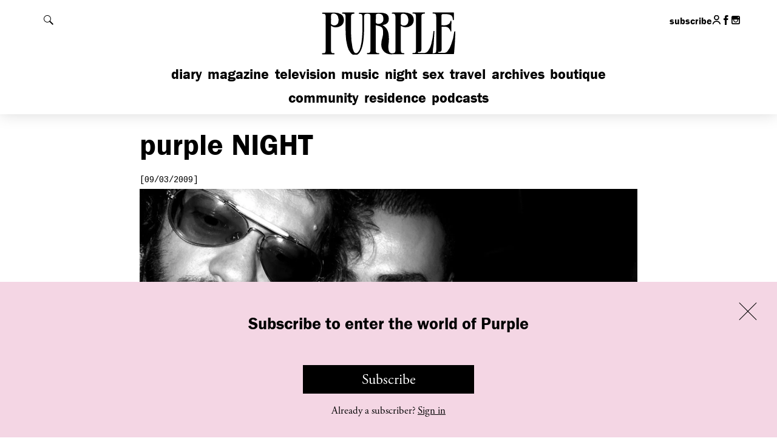

--- FILE ---
content_type: text/css; charset=utf-8
request_url: https://purple.fr/app/themes/purple/dist/css/main.e0e9523f05006db0b0e4.css?ver=6.9
body_size: 18329
content:
blockquote,body,form,html,input,ol,ul{margin:0;padding:0}p{margin:0 0 .65em}ul{list-style:none}iframe,img{border:none;display:block}h1:first-child,h2:first-child,h3:first-child,h4:first-child,h5:first-child,h6:first-child{margin-top:0}blockquote:last-child,dl:last-child,li p,li ul,ol:last-child,p:last-child,pre:last-child,table:last-child,ul:last-child{margin-bottom:0}li p,li ul{margin-top:0}code,pre,samp{white-space:pre-wrap}code{line-height:1em}table{margin-bottom:1.5em}q:after,q:before{display:none}abbr{border-bottom:1px dotted #000;cursor:help}button{background:none;border:0;cursor:pointer;font:inherit;margin:0;overflow:visible;padding:0;text-align:center;text-transform:inherit;white-space:nowrap;width:auto}.msie6 button{width:1%}.msie6 button,.msie7 button{overflow:visible}article,aside,audio,canvas,datagrid,datalist,details,dialog,figure,footer,header,menu,nav,section,video{display:block}abbr,bb,eventsource,mark,meter,output,progress,time{display:inline}html{-webkit-font-smoothing:antialiased}button,input,select,textarea{box-sizing:inherit}input[type=search]{-webkit-appearance:textfield!important}input[type=search]::-webkit-search-cancel-button{display:none}html{-webkit-text-size-adjust:100%;-ms-text-size-adjust:100%;text-size-adjust:100%}.fl{float:left!important}.fr{float:right!important}.txtR{text-align:right!important}.txtC{text-align:center!important}.invisible,.woocommerce-account:not(.logged-in):not(.woocommerce-lost-password) h1.h2{height:1px;margin:-1px;overflow:hidden;padding:0;position:absolute;width:1px;clip:rect(0 0 0 0);clip:rect(0,0,0,0)}::-moz-selection{background-color:#9a47bf;color:#fff}::-webkit-selection{background-color:#9a47bf;color:#fff}::selection{background-color:#9a47bf;color:#fff}.clearfix{display:block;zoom:1}.clearfix:after,.clearfix:before{content:"";display:table}.clearfix:after{clear:both}@font-face{font-family:icomoon;font-style:normal;font-weight:400;src:url(../fonts/icomoon.woff) format("woff"),url(../fonts/icomoon.ttf) format("truetype")}[data-icon]:before{content:attr(data-icon);font-family:icomoon;speak:none;font-variant:normal;font-weight:400;line-height:1;text-transform:none;-webkit-font-smoothing:antialiased}.mfp-bg{background:#0b0b0b;opacity:.8;overflow:hidden;z-index:1042}.mfp-bg,.mfp-wrap{height:100%;left:0;position:fixed;top:0;width:100%}.mfp-wrap{-webkit-backface-visibility:hidden;outline:none!important;z-index:1043}.mfp-container{box-sizing:border-box;height:100%;left:0;padding:0 8px;position:absolute;text-align:center;top:0;width:100%}.mfp-container:before{content:"";display:inline-block;height:100%;vertical-align:middle}.mfp-align-top .mfp-container:before{display:none}.mfp-content{display:inline-block;margin:0 auto;position:relative;text-align:left;vertical-align:middle;z-index:1045}.mfp-ajax-holder .mfp-content,.mfp-inline-holder .mfp-content{cursor:auto;width:100%}.mfp-ajax-cur{cursor:progress}.mfp-zoom-out-cur,.mfp-zoom-out-cur .mfp-image-holder .mfp-close{cursor:-moz-zoom-out;cursor:-webkit-zoom-out;cursor:zoom-out}.mfp-zoom{cursor:pointer;cursor:-webkit-zoom-in;cursor:-moz-zoom-in;cursor:zoom-in}.mfp-auto-cursor .mfp-content{cursor:auto}.mfp-arrow,.mfp-close,.mfp-counter,.mfp-preloader{-webkit-user-select:none;-moz-user-select:none;user-select:none}.mfp-loading.mfp-figure{display:none}.mfp-hide{display:none!important}.mfp-preloader{color:#ccc;left:8px;margin-top:-.8em;position:absolute;right:8px;text-align:center;top:50%;width:auto;z-index:1044}.mfp-preloader a{color:#ccc}.mfp-preloader a:hover{color:#fff}.mfp-s-error .mfp-content,.mfp-s-ready .mfp-preloader{display:none}button.mfp-arrow,button.mfp-close{-webkit-appearance:none;background:transparent;border:0;box-shadow:none;cursor:pointer;display:block;outline:none;overflow:visible;padding:0;touch-action:manipulation;z-index:1046}button::-moz-focus-inner{border:0;padding:0}.mfp-close{color:#fff;font-family:Arial,Baskerville,monospace;font-size:28px;font-style:normal;height:44px;line-height:44px;opacity:.65;padding:0 0 18px 10px;position:absolute;right:0;text-align:center;text-decoration:none;top:0;width:44px}.mfp-close:focus,.mfp-close:hover{opacity:1}.mfp-close:active{top:1px}.mfp-close-btn-in .mfp-close{color:#333}.mfp-iframe-holder .mfp-close,.mfp-image-holder .mfp-close{color:#fff;padding-right:6px;right:-6px;text-align:right;width:100%}.mfp-counter{color:#ccc;font-size:12px;line-height:18px;position:absolute;right:0;top:0;white-space:nowrap}.mfp-arrow{height:110px;margin:-55px 0 0;opacity:.65;padding:0;position:absolute;top:50%;width:90px;-webkit-tap-highlight-color:rgba(0,0,0,0)}.mfp-arrow:active{margin-top:-54px}.mfp-arrow:focus,.mfp-arrow:hover{opacity:1}.mfp-arrow:after,.mfp-arrow:before{border:inset transparent;content:"";display:block;height:0;left:0;margin-left:35px;margin-top:35px;position:absolute;top:0;width:0}.mfp-arrow:after{border-bottom-width:13px;border-top-width:13px;top:8px}.mfp-arrow:before{border-bottom-width:21px;border-top-width:21px;opacity:.7}.mfp-arrow-left{left:0}.mfp-arrow-left:after{border-right:17px solid #fff;margin-left:31px}.mfp-arrow-left:before{border-right:27px solid #3f3f3f;margin-left:25px}.mfp-arrow-right{right:0}.mfp-arrow-right:after{border-left:17px solid #fff;margin-left:39px}.mfp-arrow-right:before{border-left:27px solid #3f3f3f}.mfp-iframe-holder{padding-bottom:40px;padding-top:40px}.mfp-iframe-holder .mfp-content{max-width:900px}.mfp-iframe-holder .mfp-close{top:-40px}.mfp-iframe-scaler{height:0;overflow:hidden;padding-top:56.25%;width:100%}.mfp-iframe-scaler iframe{background:#000;box-shadow:0 0 8px rgba(0,0,0,.6);display:block;height:100%;left:0;position:absolute;top:0;width:100%}img.mfp-img{box-sizing:border-box;display:block;height:auto;margin:0 auto;max-width:100%;padding:40px 0;width:auto}.mfp-figure,img.mfp-img{line-height:0}.mfp-figure:after{background:#444;bottom:40px;box-shadow:0 0 8px rgba(0,0,0,.6);content:"";display:block;height:auto;left:0;position:absolute;right:0;top:40px;width:auto;z-index:-1}.mfp-figure small{color:#bdbdbd;display:block;font-size:12px;line-height:14px}.mfp-figure figure{margin:0}.mfp-bottom-bar{cursor:auto;left:0;margin-top:-36px;position:absolute;top:100%;width:100%}.mfp-title{color:#f3f3f3;line-height:18px;text-align:left;word-wrap:break-word;padding-right:36px}.mfp-image-holder .mfp-content{max-width:100%}.mfp-gallery .mfp-image-holder .mfp-figure{cursor:pointer}@media screen and (max-height:300px),screen and (max-width:800px)and (orientation:landscape){.mfp-img-mobile .mfp-image-holder{padding-left:0;padding-right:0}.mfp-img-mobile img.mfp-img{padding:0}.mfp-img-mobile .mfp-figure:after{bottom:0;top:0}.mfp-img-mobile .mfp-figure small{display:inline;margin-left:5px}.mfp-img-mobile .mfp-bottom-bar{background:rgba(0,0,0,.6);bottom:0;box-sizing:border-box;margin:0;padding:3px 5px;position:fixed;top:auto}.mfp-img-mobile .mfp-bottom-bar:empty{padding:0}.mfp-img-mobile .mfp-counter{right:5px;top:3px}.mfp-img-mobile .mfp-close{background:rgba(0,0,0,.6);height:35px;line-height:35px;padding:0;position:fixed;right:0;text-align:center;top:0;width:35px}}@media (max-width:900px){.mfp-arrow{-webkit-transform:scale(.75);transform:scale(.75)}.mfp-arrow-left{-webkit-transform-origin:0;transform-origin:0}.mfp-arrow-right{-webkit-transform-origin:100%;transform-origin:100%}.mfp-container{padding-left:6px;padding-right:6px}}.mfp-bg.mfp-mc{background:#fff;opacity:.8}@media screen and (max-width:1023px){.mfp-mc .mfp-inline-holder .mfp-content{max-width:80%}}@media screen and (max-width:767px){.mfp-mc .mfp-inline-holder .mfp-content{max-width:95%}}#mc-popup{background:#000;color:#fff;font-family:franklin-gothic-urw,Impact,Arial,Helvetica,sans-serif;padding:5em}#mc-popup:after,#mc-popup:before{content:" ";display:table}#mc-popup:after{clear:both}@media screen and (max-width:767px){#mc-popup{padding:2em 1em}}#mc-popup .mfp-close{position:absolute;right:-60px;top:-50px}#mc-popup .mfp-close:before{color:#000;content:"7";font-family:icomoon;line-height:1;margin:0}@media screen and (max-width:767px){#mc-popup .mfp-close{font-size:.9411764706em;height:38px;right:-8px;top:-38px;width:38px}}#mc-popup .h4{float:left;font-size:1.4117647059em;margin:.15em 1em 0 0;text-transform:uppercase}@media screen and (max-width:1023px){#mc-popup .h4{margin:0;width:100%}}#mc-popup form#mc-subscribe-form{float:left;margin:0 0 0 1em;width:43%}@media screen and (max-width:1023px){#mc-popup form#mc-subscribe-form{margin:1.5em 0 0;width:100%}}#mc-popup form#mc-subscribe-form .mc-fields{position:relative}#mc-popup form#mc-subscribe-form input[type=email]{-webkit-appearance:none;background:#fff;border:none;border-radius:0;box-shadow:none;font-family:Cousine,Consolas,Courier,monospace;height:20px;line-height:100%;padding:10px}@media screen and (max-width:767px){#mc-popup form#mc-subscribe-form input[type=email]{width:-moz-calc(100% - 75px);width:-o-calc(100% - 75px);width:-webkit-calc(100% - 75px);width:calc(100% - 75px)}}#mc-popup form#mc-subscribe-form input[type=submit]{-webkit-appearance:none;background:#fff;border:none;border-radius:0;color:#000;cursor:pointer;font-family:franklin-gothic-urw,Impact,Arial,Helvetica,sans-serif;font-size:1.0588235294em;height:20px;line-height:100%;padding:10px;text-transform:uppercase;vertical-align:top}#mc-popup div#mc-response{display:none;font-family:Cousine,Consolas,Courier,monospace;font-size:.8235294118em;margin-top:.75em;text-transform:uppercase}.ad-slot{background:#f9f9f9}.ad-slot:not(.centered) div,.ad-slot:not(.centered) iframe{height:100%;width:100%}.preroll-ad{height:0;position:relative;width:100%;z-index:9999}.preroll-ad.loaded{height:100%}.preroll-ad .ad-slot,.preroll-ad div,.preroll-ad iframe{height:100%;width:100%}.site-bg-skin-left-ad,.site-bg-skin-right-ad{height:100%;position:fixed;top:0;width:-moz-calc(50% - 560px);width:-o-calc(50% - 560px);width:-webkit-calc(50% - 560px);width:calc(50% - 560px);z-index:1}.site-bg-skin-left-ad .ad-slot,.site-bg-skin-left-ad div,.site-bg-skin-left-ad iframe,.site-bg-skin-right-ad .ad-slot,.site-bg-skin-right-ad div,.site-bg-skin-right-ad iframe{height:100%;width:100%}@media screen and (max-width:1520px){.site-bg-skin-left-ad,.site-bg-skin-right-ad{display:none}}.site-bg-skin-left-ad{left:0}.site-bg-skin-right-ad{right:0}.inline-ad .ad-slot{height:0;padding-top:67.07317%;width:100%}.inline-ad .ad-slot iframe{bottom:0;height:100%;left:0;position:absolute;right:0;top:0}.inline-ad .ad-slot.centered iframe{left:50%;top:50%;transform:translate(-50%,-50%)}.inline-ad.wide .ad-slot{position:absolute;top:0}.wideinline-ad .ad-slot{height:500px;position:relative;width:100%}.wideinline-ad .ad-slot.centered iframe{left:50%;position:absolute;top:50%;transform:translate(-50%,-50%)}.smallbanner-ad .ad-slot{height:0;padding-bottom:165.635%;position:relative}.smallbanner-ad .ad-slot:not(.centered) iframe{bottom:0;height:100%;left:0;position:absolute;right:0;top:0;width:100%}.smallbanner-ad .ad-slot.centered iframe{left:50%;top:50%;transform:translate(-50%,-50%)}.articleslideshow-ad .ad-slot{bottom:0;right:0}.articleslideshow-ad .ad-slot,.articleslideshow-ad .ad-slot iframe{left:0;position:absolute;top:0}.articleslideshow-ad .ad-slot:not(.centered){height:100%}.articleslideshow-ad .ad-slot.centered iframe{left:50%;top:50%;transform:translate(-50%,-50%)}.related-ad .ad-slot{height:100%;position:relative}.related-ad .ad-slot div,.related-ad .ad-slot iframe{height:100%}.related-ad .ad-slot.centered iframe{left:50%;position:absolute;top:50%;transform:translate(-50%,-50%)}.articletv-ad .ad-slot{bottom:0;right:0}.articletv-ad .ad-slot,.articletv-ad .ad-slot iframe{left:0;position:absolute;top:0}.articletv-ad .ad-slot:not(.centered){height:100%}.articletv-ad .ad-slot.centered iframe{left:50%;top:50%;transform:translate(-50%,-50%)}.travellist-ad .ad-slot{height:275px;position:relative}.travellist-ad .ad-slot:not(.centered) iframe{height:275px;position:relative;width:100%}.travellist-ad .ad-slot.centered iframe{left:50%;position:absolute;top:50%;transform:translate(-50%,-50%)}@media screen and (max-width:940px){.travellist-ad .ad-slot{height:210px}}@media screen and (max-width:767px){.wideinline-ad .ad-slot{height:250px}.related-ad .ad-slot,.related-ad .ad-slot:not(.centered) iframe{bottom:0;left:0;position:absolute;right:0;top:0}.related-ad .ad-slot:not(.centered) iframe{height:100%;width:100%}.related-ad .ad-slot.centered iframe{left:50%;top:50%;transform:translate(-50%,-50%)}}.wf-loading a,.wf-loading h1,.wf-loading h2,.wf-loading h3,.wf-loading p,.wf-loading span{visibility:hidden}body,html{height:100%}body{background:#fff;color:#000;font-family:adobe-garamond-pro,Georgia,Times,Times New Roman,serif;font-size:106.25%;line-height:1.43;margin:0;position:relative;text-align:left}body.search-active:before{background:#fff;bottom:0;content:"";left:0;opacity:1;position:fixed;right:0;top:0;z-index:999}body.search-active #header-search{display:block}body.freezed{overflow:hidden}.content-wrapper{margin-bottom:80px;overflow:hidden}.home .content-wrapper{margin-bottom:40px}.content-wrapper.inline-ad{overflow:visible}.content-wrapper.related{margin-top:-20px}.content-wrapper.last{margin-bottom:40px}.content-wrapper.diary{margin-bottom:0}.content-wrapper.overflow{overflow:visible}.content{margin:0 60px;position:relative}.content.first{padding-top:100px}.content.first-top{padding-top:150px}.core,.core-lg{margin:0 auto;position:relative}.core-lg.first,.core.first{padding-top:100px}.core-lg.first-top,.core.first-top{padding-top:215px}.core-lg.desktop-no-overflow,.core-lg.no-overflow,.core.desktop-no-overflow,.core.no-overflow{overflow:hidden}@media screen and (max-width:940px){.core-lg.desktop-no-overflow,.core.desktop-no-overflow{overflow:visible}}.core-lg.bordered,.core.bordered{border-top:1px solid silver;padding-top:40px}.with-preroll-ad .core-lg.first,.with-preroll-ad .core.first{padding-top:150px}.core{width:820px}.core-lg{max-width:1012px;width:auto}iframe.radiooooo-embed{height:100px!important}@media screen and (max-width:729px){iframe.radiooooo-embed{height:50px!important}}a,button{color:#000;cursor:pointer;display:block;text-decoration:none}a:focus,a:hover,button:focus,button:hover{color:#6e308a}h1 a,h2 a,h3 a,h4 a,h5 a,h6 a,p a{display:inline}a.alt,a.link-gallery{text-decoration:underline}#header-content #header-tools button,#header-content .h1 a,#header.mini #header-content #show-menu,.hovering,.sort-heading a,.sort-heading button{opacity:1;text-decoration:none;transition:opacity .4s ease-in-out}#header-content #header-tools button:focus,#header-content #header-tools button:hover,#header-content .h1 a:focus,#header-content .h1 a:hover,#header.mini #header-content #show-menu:focus,#header.mini #header-content #show-menu:hover,.hovering:focus,.hovering:hover,.sort-heading a:focus,.sort-heading a:hover,.sort-heading button:focus,.sort-heading button:hover{opacity:.5;transition:none}.button,.wc-block-components-button:not(.is-link),button[type=submit],input[type=submit]{border:1px solid #686868;display:inline-block;font-family:adobe-garamond-pro,Georgia,Times,Times New Roman,serif;font-size:1.5rem;min-width:135px;padding:.22em .5em;text-align:center}.button:focus,.button:hover,.wc-block-components-button:focus:not(.is-link),.wc-block-components-button:hover:not(.is-link),button[type=submit]:focus,button[type=submit]:hover,input[type=submit]:focus,input[type=submit]:hover{border-color:#6e308a}.button--primary,.wc-block-components-button:not(.is-link),button[type=submit],input[type=submit]{background-color:#000;border:1px solid #000;color:#fff}.button--primary:focus,.button--primary:hover,.wc-block-components-button:focus:not(.is-link),.wc-block-components-button:hover:not(.is-link),button[type=submit]:focus,button[type=submit]:hover,input[type=submit]:focus,input[type=submit]:hover{background-color:transparent;color:#000}.link-video{position:relative}.link-video:after{background:rgba(0,0,0,.6);border-radius:50%;color:#fff;content:"d";font-family:icomoon;font-size:2.9411764706em;left:50%;line-height:1;margin:-.5em 0 0 -.5em;padding:.15em .075em;position:absolute;text-indent:.15em;top:50%}.link-video:focus:after,.link-video:hover:after{background:#000}.link-gallery{display:block;font-family:Cousine,Consolas,Courier,monospace;font-size:.8235294118em;margin:.75em 0 1em;text-align:center;text-transform:uppercase}.link-map img{width:100%}.loading-tab .mosaic-container>*,.loading-tab .posts-container>*{opacity:.2;position:relative}.loading-tab .mosaic-container>:before,.loading-tab .posts-container>:before{bottom:0;content:"";left:0;position:absolute;right:0;top:0;z-index:999}.loading-more .load-more{opacity:.3}#header{left:0;position:fixed;right:0;top:0;transition:top .4s ease-in-out;z-index:1000}#header.mini #header-content{padding-top:65px}#header.mini #header-content #show-menu{max-width:2em;transition:max-width .4s ease-in-out,opacity .4s ease-in-out}#header.mini .h1 a{margin-left:-51px;width:102px}#header.mini #header-tools,#header.mini .header-social{top:-35px}.with-preroll-ad #header{top:-10em}.with-preroll-ad #header.mini{top:0}#header-content{background:#fff;box-shadow:0 0 25px rgba(0,0,0,.15);padding-top:110px;transition:padding-top .4s ease-in-out}#header-content .h1{height:100%;margin-left:15%;position:absolute;top:0;width:70%}#header-content .h1 a{display:flex;left:50%;line-height:1;margin-left:-115px;position:absolute;top:16px;transition:margin .4s ease-in-out,width .4s ease-in-out;width:230px}#header-content .h1 a svg{height:auto;width:100%}#header-content #header-tools,#header-content .header-social{line-height:1;position:absolute;top:-80px;transition:top .4s ease-in-out}#header-content #header-tools{align-items:center;display:flex;font-size:.9411764706em;left:0}#header-content #header-tools button{display:inline;margin-right:.75em;text-align:center}#header-content #header-tools svg{height:1rem;width:1rem}#header-content #header-tools #show-menu{max-width:0;opacity:0;overflow:hidden;transition:max-width .4s ease-in-out,opacity .4s ease-in-out;width:1.5em}#header-content .header-social{align-items:center;display:flex;font-family:franklin-gothic-urw,Impact,Arial,Helvetica,sans-serif;font-size:.9411764706em;gap:.5em;padding:0;right:0}#header-content .header-social-icon{height:15px;width:15px}.nav-main{font-family:franklin-gothic-urw,Impact,Arial,Helvetica,sans-serif;font-size:1.4117647059em;margin:-5px 0 0;max-height:2em;overflow:hidden;position:relative;text-align:center;transition:max-height .4s ease-in-out,opacity .4s ease-in-out .2s}@media screen and (max-width:940px){.nav-main{font-size:1.1764705882em}}.mini .nav-main{max-height:0;opacity:0;transition:max-height .4s ease-in-out .2s,opacity .4s ease-in-out}.nav-main li{display:inline-block;line-height:1;padding-bottom:15px;text-transform:lowercase}.nav-main li a{display:inline;padding:0 .0725em}.nav-main li a.active{color:#6e308a}#nav-mobile.active .nav-main{transition:max-height .4s ease-in-out,opacity .4s ease-in-out .2s}.mini #nav-mobile.active .nav-main{max-height:2em;opacity:1}#nav-mobile .subscription-mobile-button{margin:20px 20px 10px}#header-search{display:none;padding-top:1.35em}#header-search input{background:none;border:none!important;box-shadow:none;font-family:franklin-gothic-urw,Impact,Arial,Helvetica,sans-serif;font-size:2.9411764706em;outline:none;padding:0!important;text-transform:uppercase;width:92%}#header-search input:active,#header-search input:focus{box-shadow:none!important}#header-search button{background-color:transparent!important;border:none!important;color:#ccc;font-family:franklin-gothic-urw,Impact,Arial,Helvetica,sans-serif;font-size:2.8235294118em;padding:0!important;position:absolute;right:0;text-transform:uppercase;top:50%;transform:translateY(-50%);width:auto}#header-search button:active,#header-search button:focus{box-shadow:none!important;color:#6e308a}.site-footer{font-size:1em;padding:20px 0 60px;position:relative;text-align:center}.site-footer:before{background:silver;content:"";height:1px;left:50%;margin-left:-50px;position:absolute;top:0;width:100px}.site-footer p{display:inline;font-family:franklin-gothic-urw,Impact,Arial,Helvetica,sans-serif;margin-right:.5em;text-transform:uppercase}.site-footer a,.site-footer li,.site-footer ul{display:inline}.site-footer li:before{content:" - "}.site-footer li:first-child:before{content:""}.site-footer.inline{margin:-60px 0 60px;padding:20px 0}.site-footer.inline:before{content:none}label{display:inline-block;font-size:1.125rem;margin-bottom:.5rem}abbr[title]{text-decoration:none}input[type=date],input[type=email],input[type=number],input[type=password],input[type=search],input[type=tel],input[type=text],select,textarea{background-color:#fff;border:1px solid #000;box-sizing:border-box;color:#000;display:block;font-family:adobe-garamond-pro,Georgia,Times,Times New Roman,serif;font-size:1.5rem;padding:.425rem 1rem;transition:all .2s ease;width:100%}input[type=date]::placeholder,input[type=email]::placeholder,input[type=number]::placeholder,input[type=password]::placeholder,input[type=search]::placeholder,input[type=tel]::placeholder,input[type=text]::placeholder,select::placeholder,textarea::placeholder{color:rgba(0,0,0,.4)}input[type=date]:active,input[type=date]:focus,input[type=email]:active,input[type=email]:focus,input[type=number]:active,input[type=number]:focus,input[type=password]:active,input[type=password]:focus,input[type=search]:active,input[type=search]:focus,input[type=tel]:active,input[type=tel]:focus,input[type=text]:active,input[type=text]:focus,select:active,select:focus,textarea:active,textarea:focus{box-shadow:0 0 0 1px #000!important;outline:0}textarea{resize:none}select{-webkit-appearance:none;background-color:#fff;background-image:url("data:image/svg+xml;charset=utf-8,%3Csvg xmlns='http://www.w3.org/2000/svg' width='14' height='7'%3E%3Cpath fill='%23000' fill-rule='evenodd' d='M0 0h14L7 7z'/%3E%3C/svg%3E");background-position:center right 1rem;background-repeat:no-repeat;background-size:.875rem;color:#000;display:block;width:100%}button[type=submit],input[type=submit]{box-sizing:border-box;cursor:pointer;display:block;width:100%}input[type=checkbox],input[type=radio]{-webkit-appearance:none;border:1px solid #000;height:1rem!important;margin-right:.25rem;margin-top:-2px;position:relative;vertical-align:middle;width:1rem!important}input[type=checkbox]{appearance:none;border-radius:0}input[type=checkbox]:before{background-image:url("data:image/svg+xml;charset=utf-8,%3Csvg xmlns='http://www.w3.org/2000/svg' width='15' height='12'%3E%3Cpath fill='%23000' fill-rule='evenodd' d='M13 0 5 8 2 5 0 7l5 5L15 2z'/%3E%3C/svg%3E");background-position:50%;background-repeat:no-repeat;content:"";height:100%;left:0;position:absolute;transform:scale(0);transition:transform .25s ease;width:100%}input[type=checkbox]:checked:before{transform:scale(.6)}label.woocommerce-form__label{align-items:center;display:flex;font-size:1.5rem}input[type=radio]{appearance:none;border-radius:100%;cursor:pointer}input[type=radio]:before{background-color:#000;border-radius:100%;content:"";height:100%;left:0;position:absolute;transform:scale(0);transition:transform .25s ease;width:100%}input[type=radio]:checked:before{transform:scale(.6)}label.checkbox input[type=checkbox]{margin-top:-.2em}.form-row{margin-bottom:2rem}.h1{font-family:franklin-gothic-urw,Impact,Arial,Helvetica,sans-serif;font-size:2.9411764706em;font-weight:400;line-height:.92;margin:0 0 .5em;text-transform:uppercase}.h1 .alt,.h1 .link-gallery{display:block;font-family:adobe-garamond-pro,Georgia,Times,Times New Roman,serif;font-size:1.3em;font-style:italic;line-height:1;margin-top:.25em;text-transform:none}.h1 a.alt,.h1 a.link-gallery{text-decoration:none}.h1 a.alt:hover,.h1 a.link-gallery:hover{text-decoration:underline}.h2{font-family:franklin-gothic-urw,Impact,Arial,Helvetica,sans-serif;font-size:1.4117647059em;font-weight:400;line-height:1.08333;margin:0 0 .75em;text-align:center;text-transform:uppercase}.h2 .alt,.h2 .link-gallery{font-family:adobe-garamond-pro,Georgia,Times,Times New Roman,serif;font-weight:400;text-transform:none}.show-hide .is-active,.show-hide.active .default{display:none}.show-hide.active .is-active{display:block}.purple{text-transform:lowercase}.date{font-family:Cousine,Consolas,Courier,monospace;font-size:.8235294118em;margin-bottom:5px;text-transform:uppercase}.date.big{font-size:.9411764706em}.sort-heading{border-bottom:1px solid silver;display:none;font-family:Cousine,Consolas,Courier,monospace;font-size:.8235294118em;font-weight:400;margin-bottom:29px;padding:.5em 0 .25em;position:relative;text-transform:uppercase}.sort-heading.active{display:block}.sort-heading.no-margin{margin-bottom:0}.sort-heading.minimalist{border-bottom:none;margin-bottom:0}.sort-heading .h2{font-family:franklin-gothic-urw,Impact,Arial,Helvetica,sans-serif;font-size:1.4166666667em;margin-bottom:.5em}.sort-heading a,.sort-heading button{opacity:.5}.sort-heading a.active,.sort-heading a:focus,.sort-heading a:hover,.sort-heading button.active,.sort-heading button:focus,.sort-heading button:hover{opacity:1}.sort-heading a.active,.sort-heading button.active{font-weight:700}.sort-heading ul a,.sort-heading ul button,.sort-heading ul li{display:inline}.sort-heading ul.filter{padding-right:50px}.sort-heading ul.view{font-size:.9285714286em;position:absolute;right:0;top:.5em}.sort-heading ul.view li{display:inline-block;margin-left:-.25em;margin-right:0}.sort-heading .link-map{position:absolute;right:0;top:.5em}.img-legend{bottom:50px;color:#fff;left:50px;position:absolute;right:50px;top:50px}.img-legend .category{font-family:franklin-gothic-urw,Impact,Arial,Helvetica,sans-serif;font-size:2.9411764706em;margin:0;text-transform:uppercase}.img-legend .heading{bottom:0;font-size:3.8235294118em;left:0;line-height:.92308;position:absolute;right:0}.img-legend .heading p{margin:0}.alt .img-legend,.link-gallery .img-legend{color:#000}.block-article img{height:auto;max-width:100%}.block-article .img-caption{backface-visibility:hidden;font-style:italic;margin:.5em 0 .75em;max-height:4.75em;opacity:1;overflow:hidden;transition:opacity .4s ease-in-out,max-height .4s ease-in-out}.block-article .img-caption.hidden{max-height:0;opacity:0}.block-article.television .img-container img{border-radius:40px}.block-article.magazine .img-container img{border-radius:40px 0;margin-top:-.5em}.block-article.magazine .h2{margin-bottom:1em;text-align:left}.block-article.magazine p{font-family:Cousine,Consolas,Courier,monospace;font-size:.8235294118em;margin-bottom:1em}.block-article.magazine p b,.block-article.magazine p strong{font-family:franklin-gothic-urw,Impact,Arial,Helvetica,sans-serif;font-size:1.4117647059em;text-transform:none}.block-article.breaking .block-article__summary{padding-bottom:0}.block-article.breaking .block-article__summary:after{display:none}.block-article.instagram{margin:0 auto;max-width:550px}.block-article .main-media{background:#f2f2f2;height:0;padding-bottom:56.25%;position:relative}.block-article .main-media .link-video,.block-article .main-media iframe{height:100%;left:0;position:absolute;top:0;width:100%}.block-article__summary{padding-bottom:.75em;position:relative}.block-article__summary .h1{margin:.25em 0 .4em}.block-article__summary .h2{margin:.75em 0 .15em}.block-article__summary p:first-child{margin-top:.65em}.block-article__summary p.credits{font-family:Cousine,Consolas,Courier,monospace;font-size:.8235294118em;text-align:center;text-transform:uppercase}.block-article__summary p b,.block-article__summary p strong{font-weight:400;text-transform:uppercase}.block-article__summary p a{border-bottom:1px solid #ccc;display:inline-block;height:1.2em}.block-article__summary p a:hover{border-bottom:1px solid #6e308a}.block-article__summary p a.alt,.block-article__summary p a.link-gallery{border:none;display:inline}.block-article__summary p a.img-container{border:none;height:auto}.block-article__summary.alt:after,.block-article__summary.link-gallery:after{display:none}.block-article__breaking p{font-size:3.5294117647em;line-height:1;margin:-.25em 0 .25em!important;text-align:center}.block-article__breaking p a{text-decoration:underline}.block-article__summary .block-article__text,.block-article__summary .h1,.block-article__summary .h2,.date{opacity:1;transition:opacity .4s ease-in-out}.block-article__summary .block-article__text.hidden,.block-article__summary .h1.hidden,.block-article__summary .h2.hidden,.date.hidden{opacity:0;transition:none}.block-article__summary .block-article__text p:last-child{margin:0 0 .65em}.block-fashion{background:#f2f2f2;padding:20px 40px 40px}.block-fashion .block-fashion__filter{background:#fff;border:1px solid #000;border-radius:none;float:right;width:44.5%}.block-fashion .block-fashion__filter:first-child{float:left}.block-fashion .block-fashion__filter .h2{margin:0}.block-fashion .block-fashion__filter .h2 button{display:block;padding:5px 0;width:100%}.block-fashion .block-fashion__filter .block-fashion__content ul{font-family:Cousine,Consolas,Courier,monospace;font-size:.8235294118em;height:28.35em;margin:10px 20px;overflow:auto;text-transform:uppercase}.block-fashion .block-fashion__filter .block-fashion__content ul li{line-height:1.35}.block-fashion .block-fashion__filter .block-fashion__content ul li a.active{color:#6e308a;font-weight:700}.block-fashion .block-fashion__filter .block-fashion__content button{font-size:.7058823529em;padding:10px 0;text-align:center;width:100%}.hasJS .block-fashion .block-fashion__filter .block-fashion__content{max-height:0;overflow:hidden;transition:max-height .4s ease-in-out}.hasJS .block-fashion .block-fashion__filter .block-fashion__content.active{max-height:30em}.button-container{overflow:hidden;padding-bottom:1px;text-align:center}.magazine-heading{padding:20px 0 40px}.magazine-heading .buttons{padding:0 0 20px}.magazine-heading .buttons a{margin:0 .15em}.magazine-heading .magazine-heading__cover{margin-bottom:60px;max-width:100%}.magazine-title-wrapper{display:flex}.magazine-title-wrapper .h1{flex:1;margin-bottom:0}.magazine-title-wrapper .button,.magazine-title-wrapper .wc-block-components-button:not(.is-link),.magazine-title-wrapper button[type=submit],.magazine-title-wrapper input[type=submit]{min-width:100px}.magazine-article{border-bottom:1px solid silver;margin-bottom:40px;padding-bottom:40px}.magazine-article.no-border{border-bottom:none;padding-bottom:0}.magazine-article .list-nav-articles{align-items:center;display:flex;margin-top:60px}.magazine-article .list-nav-articles li{float:left;position:relative;width:50%}.magazine-article .list-nav-articles li a .data-icon{color:#686868;font-size:1.7647058824em;line-height:1;margin-top:-.5em;position:absolute;top:50%}.magazine-article .list-nav-articles li.prev{text-align:left}.magazine-article .list-nav-articles li.prev a{padding:0 0 0 1.75em}.magazine-article .list-nav-articles li.prev .data-icon{left:0}.magazine-article .list-nav-articles li.next{float:right;text-align:right}.magazine-article .list-nav-articles li.next a{padding:0 1.75em 0 0}.magazine-article .list-nav-articles li.next .data-icon{right:0}.defaultpage,.magazine-article__core{float:left;position:relative;width:65.75%}.defaultpage .h2,.defaultpage h2,.magazine-article__core .h2,.magazine-article__core h2{margin:1em 0;text-align:left}.defaultpage .h3,.defaultpage h3,.magazine-article__core .h3,.magazine-article__core h3{font-family:Cousine,Consolas,Courier,monospace;font-size:.8235294118em;font-weight:700;margin:2em 0 0}.defaultpage p,.magazine-article__core p{font-family:Cousine,Consolas,Courier,monospace;font-size:.8235294118em;margin-bottom:1em}.defaultpage p b,.defaultpage p strong,.magazine-article__core p b,.magazine-article__core p strong{font-family:franklin-gothic-urw,Impact,Arial,Helvetica,sans-serif;font-size:1.4117647059em}.defaultpage .img-container,.magazine-article__core .img-container{display:inline-block}.hasJS .defaultpage .img-container,.hasJS .magazine-article__core .img-container{display:none}.defaultpage .img-container img,.magazine-article__core .img-container img{display:inline-block;height:auto;margin-bottom:.25em;max-width:100%}.defaultpage .list-credits,.magazine-article__core .list-credits{font-family:Cousine,Consolas,Courier,monospace;font-size:.8235294118em;margin-top:40px}.coming-soon{background:#b3b3b3;margin-bottom:40px;margin-top:178px;padding-bottom:200px;padding-top:200px;width:100%}.magazine-article__side{float:right;margin-top:110px;position:relative;width:32.25%}.magazine-article__side .img-container{display:inline-block;max-width:100%}.magazine-article__side .img-container img{height:auto;max-height:240px;max-width:100%;width:auto}.magazine-article__side .img-container.alignright{float:right}.defaultpage-columns{column-count:3;column-gap:20px}.defaultpage-columns p{column-break:inside,avoid}.community-columns{column-count:5;column-gap:20px}@media screen and (max-width:940px){.community-columns{column-count:3}}@media screen and (max-width:767px){.community-columns{column-count:2}}.img-container{position:relative}.img-container .img-caption{background:#fff;display:none;font-family:Cousine,Consolas,Courier,monospace;font-size:.8235294118em;left:auto;margin:-80px 0 0 40px;max-width:330px;min-height:80px;padding:20px;position:absolute;right:0;text-align:left;top:100%;z-index:19}.img-container .img-caption strong{display:block;font-family:franklin-gothic-urw,Impact,Arial,Helvetica,sans-serif;font-size:1.7142857143em}.noTouch .img-container:hover{color:#000}.noTouch .img-container:hover .img-caption{display:block}.home-list{display:flex;flex-wrap:wrap;margin:0 -13px}.home-list .col{box-sizing:border-box;padding:0 13px 20px;width:100%}.home-list .col-2{width:50%}.home-list .col-3{width:33.33333%}.home-list .col-2+.col-3,.home-list .featured+.col-3+.col-3+.col-3+.col-3,.home-list.three-col .col-3:nth-child(3n+1){clear:left}.home-list .block-article .metas{border-top:1px solid silver;display:flex;justify-content:space-between;padding-top:18px}.home-list .block-article .metas .meta{text-transform:none}.home-list .block-article .main-media{padding-bottom:67.0731707317%}.home-list .block-article.featured .main-media{padding-bottom:56.25%}.home-list .block-article .block-article__thumbnail{height:0;padding-bottom:67.0731707317%;position:relative}.home-list .block-article .block-article__thumbnail .img-container{background:#f9f9f9;background-position:50%;background-size:cover;bottom:0;left:0;position:absolute;right:0;top:0}.home-list .block-article .block-article__thumbnail .img-container img{display:none}.home-list .block-article.featured .block-article__thumbnail{padding-bottom:56.25%}.home-list .block-article .block-article__summary .h1{font-size:1.6470588235em;line-height:1.2;max-height:3.6em}.home-list .block-article .block-article__summary .excerpt-holder{max-height:7.15em}.home-list .block-article.col-2 .block-article__summary .h1{font-size:1.4705882353em}.home-list .block-article.col-3 .block-article__summary .h1{font-size:1.1764705882em}.home-list .block-article.featured .block-article__summary{text-align:center}.home-list .block-article.featured .block-article__summary .h1{font-size:2.9411764706em;line-height:.92;max-height:none}.home-list .block-article.featured .link-video{font-size:1.1764705882em}.home-list .advertising.col+.block-article.col{display:none}.list-travel{margin-left:-10px}.content-wrapper .list-travel{margin-bottom:-30px;margin-left:-25px}.content-wrapper .list-travel li a{margin-left:25px}.list-travel li{float:left;width:33.33333%}.list-travel li:nth-child(3n+1){clear:left}.list-travel li.double{width:66.66666%}.list-travel li.triple{width:100%}.list-travel li .iframe-container{margin:0 0 10px 10px}.list-travel li a{margin:0 0 30px 10px}.list-travel li a img{width:100%}.list-travel li a .h2{font-size:.9411764706em;margin:.25em 0 0;text-align:left}.list-travel li.instagram a{position:relative}.list-travel li.instagram a:after{color:#fff;content:"3";font-family:icomoon;line-height:1;position:absolute;right:10px;top:10px}.list-travel li.masked{position:relative}.list-travel li.masked:after{background:#fff;bottom:0;content:"";left:0;opacity:.85;position:absolute;right:0;top:0}.list-mosaic{width:822px}.list-mosaic.bordered{border-bottom:1px solid silver;padding-bottom:30px}.list-mosaic li{background:#000;float:left;height:184px;overflow:hidden;position:relative;width:274px}.list-mosaic li.wide{height:551px;width:822px}.list-mosaic li.wide img{height:100%;width:100%}.list-mosaic li a{bottom:0;left:0;position:absolute;right:0;top:0}.list-mosaic li a img{width:100%}.list-mosaic li a .rollover .h2{font-size:1.4117647059em}.list-fat-mosaic{margin-bottom:80px;overflow:hidden}.list-fat-mosaic.first-top{margin-top:140px}.list-fat-mosaic li{float:left;height:0;padding-top:13.41463%;position:relative;width:20%;z-index:1}.list-fat-mosaic li a{bottom:0;left:0;position:absolute;right:0;top:0}.list-fat-mosaic li a img{height:100%;width:100%}.list-fat-mosaic li a .rollover .h2{font-size:1em}@media screen and (min-width:1400px){.list-fat-mosaic li a .rollover .h2{font-size:1.4117647059em}}.list-fat-mosaic li.wide{height:0;margin-top:-26.82927%;padding-top:40.2439%;position:relative;width:60%}.list-fat-mosaic li.wide iframe{height:100%;left:0;position:absolute;right:0;width:100%}.list-fat-mosaic li.wide-m1,.list-fat-mosaic li.wide-m2{clear:both}.list-fat-mosaic li.wide-p1{margin-top:-26.82927%}.list-fat-mosaic li.wide-p2{margin-top:-13.41463%}.list-fat-mosaic li.wide-p4{clear:left}.list-fat-mosaic li.blank{position:relative}.list-fat-mosaic li a,.list-mosaic li a{backface-visibility:hidden}.list-fat-mosaic li a .rollover,.list-mosaic li a .rollover{background:#000;bottom:0;color:#fff;left:0;opacity:0;position:absolute;right:0;text-align:center;top:0;transition:opacity .4s ease-in-out}.list-fat-mosaic li a .rollover .rollover__core,.list-mosaic li a .rollover .rollover__core{left:0;padding:0 20px;position:absolute;right:0;top:50%;transform:translateY(-50%)}.msie8 .list-fat-mosaic li a .rollover .rollover__core,.msie8 .list-mosaic li a .rollover .rollover__core{position:static}.list-fat-mosaic li a .rollover .h2,.list-mosaic li a .rollover .h2{line-height:.92;margin:0}.isTouch .list-fat-mosaic li a.active .rollover,.isTouch .list-mosaic li a.active .rollover,.noTouch .list-fat-mosaic li a:focus .rollover,.noTouch .list-fat-mosaic li a:hover .rollover,.noTouch .list-mosaic li a:focus .rollover,.noTouch .list-mosaic li a:hover .rollover{opacity:1;transition:none}.list-fat-mosaic.white-bg,.list-fat-mosaic.white-bg li,.list-mosaic.white-bg,.list-mosaic.white-bg li{background:#fff}.list-fat-mosaic.white-bg li a .rollover,.list-mosaic.white-bg li a .rollover{background:#fff;color:#000}.list-night-serie li{position:relative}.list-night-serie li a{backface-visibility:hidden}.list-night-serie li a .rollover{bottom:0;left:0;position:absolute;right:0;text-align:center;top:0}.list-night-serie li a .rollover .rollover__core{left:0;padding:0 20px;position:absolute;right:0;top:50%;transform:translateY(-50%)}.msie8 .list-night-serie li a .rollover .rollover__core{position:static}.list-night-serie li a .rollover .h2{color:#fff;display:inline-block;line-height:.92;margin:0;max-width:360px}.list-night-serie.institute a{transition:opacity .25s ease-in-out}.list-night-serie.institute a:hover{opacity:.75}.block-related{margin-bottom:0;width:845px}.block-related:after{background:#fff;bottom:81px;content:"";height:1px;position:absolute;right:0;width:25px;z-index:1}.list-thumbs-container{overflow:hidden;position:relative;width:820px}.list-thumbs-container .h1{margin:.5em 0;text-transform:none}.list-thumbs-container:after,.list-thumbs-container:before{background:#fff;bottom:0;content:"";height:1px;position:absolute;width:25px;z-index:1}.list-thumbs-container:before{left:257px}.list-thumbs-container:after{right:257px}.list-thumbs{border-bottom:1px solid silver;margin-top:-1px;position:relative;width:846px}.list-thumbs>li{float:left;padding:0 26px 30px 0;width:256px}.list-thumbs>li.blank{padding:0}.list-thumbs>li.related-ad{height:325px;margin-bottom:-1px;padding:0;position:relative;width:538px;z-index:2}.list-thumbs>li.before-wide{padding-bottom:0}.list-thumbs>li>a{border-top:1px solid silver;padding-top:30px}.related .list-thumbs>li>a{transition:opacity .25s ease-in-out}.related .list-thumbs>li>a:hover{opacity:.75}.list-thumbs>li>a img{width:100%}.list-thumbs>li>a .h4{font-family:franklin-gothic-urw,Impact,Arial,Helvetica,sans-serif;font-size:1.4117647059em;font-weight:400;margin:.55em 0 .15em;text-transform:uppercase}.list-thumbs>li>a p.date{font-size:.7058823529em;min-height:0}.list-thumbs>li:nth-child(3n+1){clear:left}.list-thumbs.related-ads li:nth-child(8) a,.list-thumbs.related-ads li:nth-child(9) a{border-color:#fff}.list-thumbs.related-ads li:nth-child(10),.list-thumbs.related-ads li:nth-child(11){display:none}.list-thumbs.issues{border-bottom:none}.list-thumbs.issues>li>img{max-width:100%}.list-thumbs.issues>li>a{border-top:none;padding:0}.list-thumbs.issues>li>a img{max-width:100%}.list-thumbs.issues>li>a span{background:#fff;font-size:.7058823529em;left:10px;line-height:1;padding:.25em;position:absolute;top:15px}.list-thumbs.issues>li .h2{margin:.25em 0 .15em;text-align:left}.list-thumbs.issues>li .buttons-list{margin-top:8px}.list-thumbs.issues>li .buttons-list>li{border:1px solid #000;box-sizing:border-box;display:block;float:left;font-family:franklin-gothic-urw,Impact,Arial,Helvetica,sans-serif;font-size:1.0588235294em;line-height:1.5;text-align:center;text-transform:uppercase;width:47.5%}.list-thumbs.issues>li .buttons-list>li:first-child{margin-right:5%}.list-thumbs.issues>li .buttons-list>li a{text-decoration:none}.instagram-wall-container{height:580px;margin-bottom:80px;overflow:hidden;position:relative}.list-instagram-wall{left:-9000em;margin:0 auto;position:absolute;right:-9000em;text-align:center;width:2030px}.list-instagram-wall li{background:#000;color:#fff;float:left;height:290px;width:290px}.list-instagram-wall li a{height:290px;overflow:hidden;position:relative;width:290px}.list-instagram-wall li a img{bottom:-900em;left:-900em;margin:auto;max-width:100%;position:absolute;right:-900em;top:-900em}.list-instagram-wall li .caption{font-family:franklin-gothic-urw,Impact,Arial,Helvetica,sans-serif;line-height:1.2;position:relative;text-transform:uppercase;top:50%;transform:translateY(-50%)}.list-instagram-wall li .caption p{margin-bottom:1em}.list-instagram-wall li .caption a{color:#fff}.list-instagram-wall li .caption a:focus,.list-instagram-wall li .caption a:hover{color:#6e308a}.list-packery{margin:0 -7px 60px}.list-packery li{box-sizing:border-box;float:left;padding:.5%;position:relative}.list-packery li img{max-width:100%}.list-packery li .zoom-caller,.list-packery li .zoom-reset{background:#f2f2f2;opacity:1;position:relative;transition:opacity .25s ease-in-out}.list-packery li .zoom-caller img,.list-packery li .zoom-reset img{position:absolute;top:0;width:100%}.list-packery li .zoom-caller:after,.list-packery li .zoom-reset:after{background:#6e308a;bottom:0;content:"";left:0;opacity:0;position:absolute;right:0;top:100%;transition:opacity 1s ease-in-out,top .4s ease-in-out}.list-packery li .zoom-caller:focus,.list-packery li .zoom-caller:hover,.list-packery li .zoom-reset:focus,.list-packery li .zoom-reset:hover{opacity:.75}.list-packery li div.zoom-caller:focus,.list-packery li div.zoom-caller:hover{filter:grayscale(100%)}.list-packery li .zoom{display:none}.list-packery li .zoom img{box-sizing:border-box;float:left;padding-right:7px;width:50%}.list-packery li .zoom span>img{filter:grayscale(100%)}.list-packery li .zoom .zoom__description{box-sizing:border-box;float:right;font-size:clamp(17px,2vw,28px);line-height:1.1;padding-left:15px;width:50%}.list-packery li .zoom .zoom__description .h2{margin:.25em 0 .4em;text-align:left;text-transform:none}.list-packery li .zoom .zoom__description p{margin-bottom:.35em}.list-packery li .zoom .zoom__description .comingsoon{display:block;font-family:franklin-gothic-urw,Impact,Arial,Helvetica,sans-serif;font-size:24px;margin-top:30px}.list-packery li .zoom .zoom__description .zoom__title{font-size:1.5294117647em;font-weight:400;line-height:1;margin:0}.list-packery li.format-1{width:5%}.list-packery li.format-1 .zoom-caller{height:0;padding-top:156.52173913%;width:auto}.list-packery li.format-2{width:10%}.list-packery li.format-2 .zoom-caller{height:0;padding-top:69.56521739%;width:auto}.list-packery li.format-22{width:10%}.list-packery li.format-22 .zoom-caller{height:0;padding-top:149.130434789%;width:auto}.list-packery li.format-3{width:20%}.list-packery li.format-3 .zoom-caller{height:0;padding-top:71.45833333%;width:auto}.list-packery li.format-33{width:30%}.list-packery li.format-33 .zoom-caller{height:0;padding-top:71.45833333%;width:auto}.list-packery li.format-4{width:40%}.list-packery li.format-4 .zoom-caller{display:none}.list-packery li.format-4 .zoom{display:block}.list-packery li.format-cover{width:40%}.list-packery li.format-cover .zoom-reset{height:0;padding-top:71.45833333%;width:auto}.list-packery li.disabled .zoom-caller:focus:after,.list-packery li.disabled .zoom-caller:hover:after{opacity:.5}.list-index{line-height:1}.list-index.multiple-section{column-count:4;column-gap:20px;line-height:1.43}.list-index:not(.multiple-section)>li>ul>li{display:inline-block;line-height:1}.list-index:not(.multiple-section)>li>ul>li br{display:none}.list-index:not(.multiple-section)>li>ul>li a{display:inline}.list-index:not(.multiple-section)>li>ul>li:after{content:"/"}.list-index:not(.multiple-section)>li>ul>li:last-child:after{content:"."}.list-index>li{overflow:hidden;column-break:inside,avoid}.list-index>li .h2{margin-top:1em;text-align:left;text-transform:none}.list-index>li .h2:first-child{margin-top:0}.list-index>li li{margin-bottom:.75em}.list-art{font-family:adobe-garamond-pro,Georgia,Times,Times New Roman,serif;font-size:3.8235294118em;font-style:italic;line-height:.92308;margin:.25em 0 .75em!important;text-align:center;text-transform:none}.list-art a,.list-art li{display:inline}.list-art a{color:silver;margin:0 -6px;padding:0 6px}.list-art a:focus,.list-art a:hover{color:#6e308a}.list-art a.active{color:#000;font-style:normal}.list-night-serie-container{position:relative}.list-night-serie-container.alt,.list-night-serie-container.link-gallery{margin:-40px 0 40px}.list-night-serie{position:relative}.list-night-serie li{float:left}.list-night-serie li img{width:100%}.list-night-serie li.format-1{width:50%}.list-night-serie li.format-2{width:25%}.list-night-serie li.blank{height:0;padding-bottom:25%}.block-article .list-more{margin:30px 0}.list-more.bordered{border-bottom:1px solid silver;margin-bottom:30px;padding-bottom:30px}.list-more li{background:#000;float:left;height:0;padding-top:14.65%;position:relative;width:25%}.list-more li.wide{padding-top:67%;width:100%}.list-more li.blank{padding:0}.list-more li a{bottom:0;left:0;position:absolute;right:0;top:0}.noTouch .list-more li a:focus .rollover,.noTouch .list-more li a:hover .rollover{display:block}.isTouch .list-more li a.active .rollover{display:block;opacity:1}.list-more li img{margin:0;width:100%}.list-more li>.h2{color:#fff;font-size:1.1764705882em;left:0;margin:0;padding:16px;position:absolute;right:0;text-align:center;top:50%;transform:translateY(-50%)}.list-more li>.h2 a{color:#fff;position:relative}.list-more li>.h2 a:hover{text-decoration:underline}.list-more li .rollover{background:#fff;color:#000;display:none;padding:20px;position:absolute;right:-330px;top:100px;width:310px;z-index:1}.list-more li .rollover .category{font-family:Cousine,Consolas,Courier,monospace;font-size:.8235294118em;text-transform:uppercase}.list-more li .rollover .h2{font-size:1.1764705882em;margin:0 0 .15em;text-align:left}.list-more li .rollover .author{margin-bottom:1em}.list-more li:nth-child(4n) .rollover,.list-more li:nth-child(4n-1) .rollover{left:-330px;right:inherit}.slick-slider{box-sizing:border-box;-moz-box-sizing:border-box;-webkit-touch-callout:none;-ms-touch-action:pan-y;touch-action:pan-y;-webkit-user-select:none;-khtml-user-select:none;-moz-user-select:none;-ms-user-select:none;user-select:none;-webkit-tap-highlight-color:rgba(0,0,0,0)}.slick-list,.slick-slider{display:block;position:relative}.slick-list{margin:0;overflow:hidden;padding:0}.slick-list:focus{outline:none}.slick-loading .slick-list{background:#fff url(../images/ajax-loader.gif) 50% no-repeat}.slick-list.dragging{cursor:pointer;cursor:hand}.slick-slider .slick-track{-webkit-transform:translateZ(0);-moz-transform:translateZ(0);-ms-transform:translateZ(0);-o-transform:translateZ(0);transform:translateZ(0)}.slick-track{display:block;left:0;position:relative;top:0}.slick-track:after,.slick-track:before{content:"";display:table}.slick-track:after{clear:both}.slick-loading .slick-track{visibility:hidden}.slick-slide{display:none;float:left;height:100%;min-height:1px}[dir=rtl] .slick-slide{float:right}.slick-slide img{display:block}.slick-slide.slick-loading img{display:none}.slick-slide.dragging img{pointer-events:none}.slick-initialized .slick-slide{display:block}.slick-loading .slick-slide{visibility:hidden}.slick-vertical .slick-slide{border:1px solid transparent;display:block;height:auto}.slick-next,.slick-prev{border:none;cursor:pointer;display:block;font-size:0;height:20px;line-height:0;margin-top:-10px;padding:0;position:absolute;top:50%;width:20px}.slick-next,.slick-next:focus,.slick-next:hover,.slick-prev,.slick-prev:focus,.slick-prev:hover{background:transparent;color:transparent;outline:none}.slick-next:focus:before,.slick-next:hover:before,.slick-prev:focus:before,.slick-prev:hover:before{opacity:1}.slick-next.slick-disabled:before,.slick-prev.slick-disabled:before{opacity:.25}.slick-next:before,.slick-prev:before{color:#fff;font-size:20px;line-height:1;opacity:.75;-webkit-font-smoothing:antialiased;-moz-osx-font-smoothing:grayscale}.slick-prev{left:-25px}[dir=rtl] .slick-prev{left:auto;right:-25px}.slick-prev:before{content:"←"}[dir=rtl] .slick-prev:before{content:"→"}.slick-next{right:-25px}[dir=rtl] .slick-next{left:-25px;right:auto}.slick-next:before{content:"→"}[dir=rtl] .slick-next:before{content:"←"}.slick-slider{margin-bottom:30px}.slick-dots{bottom:-45px;display:block;list-style:none;padding:0;position:absolute;text-align:center;width:100%}.slick-dots li{display:inline-block;margin:0 5px;padding:0;position:relative}.slick-dots li,.slick-dots li button{cursor:pointer;height:20px;width:20px}.slick-dots li button{background:transparent;border:0;color:transparent;display:block;font-size:0;line-height:0;outline:none;padding:5px}.slick-dots li button:focus,.slick-dots li button:hover{outline:none}.slick-dots li button:focus:before,.slick-dots li button:hover:before{opacity:1}.slick-dots li button:before{color:#fff;content:"•";font-size:38px;height:20px;left:0;line-height:20px;opacity:.25;position:absolute;text-align:center;top:0;width:20px;-webkit-font-smoothing:antialiased;-moz-osx-font-smoothing:grayscale}.slick-dots li.slick-active button:before{color:#6e308a;opacity:.75}.slideshow{overflow:hidden}.slideshow .slick-item{position:relative}.slideshow .slick-item img{height:auto;margin:0 auto;max-height:100%;max-width:100%;width:auto}.slideshow .slick-dots{bottom:30px;left:0;position:absolute;right:0;width:auto}.slideshow .slick-dots li{margin:0}.slideshow .slick-dots li button:before{font-size:46px;opacity:1;text-shadow:0 0 .5px gray}.slideshow .slick-dots li.slick-active button:before{text-shadow:none}.slideshow.diaporama{margin:0 -10px;overflow:visible;position:relative}.slideshow.diaporama .slick-next,.slideshow.diaporama .slick-prev{bottom:0;height:auto;margin-top:0;position:absolute;top:0;width:100%}.slideshow.diaporama .slick-next:before,.slideshow.diaporama .slick-prev:before{display:none}.slideshow.diaporama .slick-prev{left:-50%;margin-left:-430px}.slideshow.diaporama .slick-next{margin-right:-430px;right:-50%}.slideshow.diaporama .slick-item{margin:0 10px;position:relative;width:820px}.section-shopping .slideshow.diaporama .slick-item{background-color:#f2dfeb}.slideshow.diaporama .slick-list{overflow:visible}.slideshow.diaporama .slick-list .slick-slide{background:#ebebeb;cursor:pointer;transition:opacity .3s}.section-shopping .slideshow.diaporama .slick-list .slick-slide{background-color:#f2dfeb}.slideshow.diaporama .slick-list .slick-slide:hover{opacity:.5}.slideshow.diaporama .slick-list .slick-slide:before{bottom:0;content:"";left:0;position:absolute;right:0;top:0;z-index:2}.slideshow.diaporama .slick-list .slick-slide.slick-active{cursor:default}.slideshow.diaporama .slick-list .slick-slide.slick-active:before{content:none}.slideshow.diaporama .slick-list .slick-slide.slick-active:hover{opacity:1}.slideshow.diaporama .slick-list .slick-slide .img-container{height:0;padding-top:67.15%;position:relative}.slideshow.diaporama .slick-list .slick-slide .img-container img{height:100%;left:0;position:absolute;right:0;top:0}.slideshow.restricted .slick-list .slick-slide:not(.slick-active){opacity:.35}.gallery-ending{background:#fff;bottom:0;left:0;opacity:0;position:absolute;right:0;top:0;transition:opacity .4s ease-in-out;visibility:hidden}.gallery-ended .gallery-ending{opacity:1;visibility:visible}.no-opacity .gallery-ending{display:none}.no-opacity .gallery-ended .gallery-ending{display:block}.gallery-ending .list-mosaic img{max-height:none;width:100%}.slideshow.diaporama.gallery-ended .slick-list .slick-slide{cursor:default;opacity:.2}.slideshow.diaporama.gallery-ended .slick-list .slick-slide:hover{opacity:.2}.slideshow.diaporama.gallery-ended .slick-list .slick-slide.slick-active{opacity:1}.gallery-ended+.img-caption{visibility:hidden}.top-diaporama-container{margin:0 auto 30px;min-width:1012px;padding-top:178px;position:relative;width:60%}@media screen and (max-width:1024px){.top-diaporama-container{min-width:0;width:100%}}.top-diaporama-container .content{height:0;margin:0;padding-top:67.0731707317%;position:relative}.top-diaporama-container .content .h1{color:#fff;left:7%;opacity:1;position:absolute;top:8%;transition:color .4s ease-in-out,opacity .4s ease-in-out}.top-diaporama-container .content .h1.alt,.top-diaporama-container .content .h1.link-gallery{color:#000}.top-diaporama-container .content .h1.hidden{opacity:0;transition:opacity .4s ease-in-out}.top-diaporama-container .content .top-diaporama{bottom:0;left:0;margin:0;position:absolute;right:0;top:0}.top-diaporama-container .content .top-diaporama .slick-list,.top-diaporama-container .content .top-diaporama .slick-list .slick-track{height:100%;position:relative}.top-diaporama-container .content .top-diaporama .slick-list .slick-track .slick-item{background-position:top;-webkit-background-size:cover;background-size:cover;position:relative}.top-diaporama-container .content .top-diaporama .slick-list .slick-track .slick-item .top-diaporama-image,.top-diaporama-container .content .top-diaporama .slick-list .slick-track .slick-item .top-diaporama-video{height:100%;object-fit:cover;width:100%}.top-diaporama-container .content .top-diaporama .slick-list .slick-track .slick-item a{bottom:0;left:0;position:absolute;right:0;top:0}.top-diaporama-container .content .top-diaporama .slick-list .slick-track .slick-item.advertising div,.top-diaporama-container .content .top-diaporama .slick-list .slick-track .slick-item.advertising iframe{height:100%;width:100%}.top-diaporama-container .content .top-diaporama .slick-list .slick-track .slick-item .img-legend{bottom:10%;left:7%;opacity:0;right:7%;transition:none}.top-diaporama-container .content .top-diaporama .slick-list .slick-track .slick-item.slick-active .img-legend{opacity:1;transition:opacity .4s ease-in-out .2s}.top-diaporama-container .content .link-after{bottom:0;color:#fff;left:50%;padding:10px;position:absolute;text-decoration:none;transform:translateX(-50%)}.top-diaporama-container .content .link-after [data-icon]{bottom:10px;position:relative;transition:bottom .4s ease-in-out}.top-diaporama-container .content .link-after:focus [data-icon],.top-diaporama-container .content .link-after:hover [data-icon]{bottom:0}.home-diaporama{height:0;margin-top:178px;padding-bottom:66%;position:relative}.home-diaporama .slick-list{height:100%;position:absolute;width:100%}.home-diaporama .slick-list .slick-track{height:100%;position:relative}.home-diaporama .slick-list .slick-track .slick-item{background-position:top;-webkit-background-size:cover;background-size:cover;position:relative}.home-diaporama .slick-list .slick-track .slick-item a{bottom:0;left:0;position:absolute;right:0;top:0}.home-diaporama .slick-list .slick-track .slick-item.advertising div,.home-diaporama .slick-list .slick-track .slick-item.advertising iframe{height:100%;width:100%}.home-diaporama .slick-list .slick-track .slick-item .img-legend{bottom:85px;left:85px;opacity:0;right:85px;transition:none}.home-diaporama .slick-list .slick-track .slick-item.slick-active .img-legend{opacity:1;transition:opacity .4s ease-in-out .2s}#search-title .search-results-count{color:#ccc;text-transform:lowercase}#search-form{display:none;font-size:2.9411764706em;margin:-.16em 0 .36em;position:relative}#search-form input,#search-form input:focus,#search-form input:hover{background:none;box-shadow:none;box-shadow:none!important;display:block;font-size:1em;outline:none;padding:0;width:92%}#search-form button,#search-form input,#search-form input:focus,#search-form input:hover{border:none;font-family:franklin-gothic-urw,Impact,Arial,Helvetica,sans-serif;text-transform:uppercase}#search-form button{background:transparent;color:#ccc;font-size:.96em;position:absolute;right:0;top:50%;transform:translateY(-50%);width:auto}#search-form button:focus,#search-form button:hover{color:#6e308a}.mfp-bg{background:transparent}.mfp-bg.mfp-video-collection{background:#000}.mfp-preloader{font-family:Cousine,Consolas,Courier,monospace;font-size:.7058823529em;text-transform:uppercase}.mfp-container{padding:0}.mfp-image-holder .mfp-close{opacity:1;padding:0;right:60px;top:50px;transition:opacity .4s ease-in-out;width:inherit}.mfp-image-holder .mfp-close:before{color:#fff;content:"7";font-family:icomoon;line-height:1;margin:0}.noTouch .mfp-image-holder .mfp-close{opacity:0}.mfp-iframe-holder .mfp-content{line-height:0;max-height:80%;max-width:80%;width:100%}.mfp-iframe-scaler .mfp-close{opacity:1;padding:0;right:-60px;top:-50px;transition:opacity .4s ease-in-out;width:inherit}.mfp-iframe-scaler .mfp-close:before{color:#fff;content:"7";font-family:icomoon;line-height:1;margin:0}.noTouch .mfp-iframe-scaler .mfp-close{opacity:0}.mfp-arrow{border:1px solid blue;opacity:1;transition:opacity .4s ease-in-out}.noTouch .mfp-arrow{opacity:0}.mfp-arrow:before{border:none;color:#fff;font-family:icomoon;font-size:2em;left:50%;line-height:1;margin:-.5em 0 0 -.5em;opacity:1;text-align:center;top:50%;width:1em}.mfp-arrow:after{display:none}.mfp-arrow.mfp-arrow-left{margin-left:20px}.mfp-arrow.mfp-arrow-left:before{content:"e"}.mfp-arrow.mfp-arrow-right{margin-right:20px}.mfp-arrow.mfp-arrow-right:before{content:"f"}#mfp-title{background:#fff;bottom:48px;color:#000;display:none;font-family:Cousine,Consolas,Courier,monospace;font-size:.8235294118em;left:inherit;padding:20px 0 20px 20px;position:absolute;right:24px;text-align:left;width:170px}.noTouch #mfp-title{display:inline;opacity:0}#mfp-title:empty,.noTouch #mfp-title:empty{display:none}.noTouch .mfp-content:hover #mfp-title,.noTouch .mfp-content:hover .mfp-arrow,.noTouch .mfp-content:hover .mfp-close{opacity:1}.mfp-figure:after{box-shadow:none}img.mfp-img{border:24px solid #fff;padding:0}.mfp-s-loading .mfp-arrow{display:none}.mfp-inline-holder .mfp-content{margin:0 auto;max-width:900px}.page-shopping .slideshow.diaporama .slick-item{background-color:#f2dfeb}.page-template-page-stockist h1{text-align:left}.page-template-page-stockist .filter{margin-top:35px}.page-template-page-stockist .filter select{-webkit-appearance:button;background:none;-webkit-border-radius:0;box-shadow:none;-webkit-box-shadow:0;outline:0;-webkit-padding-end:0;-webkit-padding-start:0;-webkit-appearance:none;background:#fff;background:url(../images/arrow-select.jpg) right 7px top 10px no-repeat;border:1px solid #929292;border-radius:0;color:#555;color:#000;font-family:Cousine,Consolas,Courier,monospace;font-size:inherit;font-size:12px;margin:0 14px 38px 0;outline:none;overflow:hidden;padding:9px 28px 9px 7px;text-overflow:ellipsis;text-transform:uppercase;-webkit-user-select:none;white-space:nowrap}.page-template-page-stockist .filter select.city{display:none}.page-template-page-stockist .h2.small{font-size:20px}.page-template-page-stockist .stockist .h2{margin-bottom:20px;text-align:left}.page-template-page-stockist .stockist h3{font-family:Cousine,Consolas,Courier,monospace;font-size:12px;font-weight:100;margin-bottom:10px;margin-top:0;text-transform:uppercase;text-transform:none}.page-template-page-stockist .stockist h4{font-family:franklin-gothic-urw,Impact,Arial,Helvetica,sans-serif;font-size:14px;margin-bottom:0;text-transform:uppercase}.page-template-page-stockist .stockist li{box-sizing:border-box;display:inline-block;margin-bottom:30px;padding-right:20px;vertical-align:top;width:33.333%}.page-template-page-stockist .stockist ul{font-size:0}.page-template-page-stockist .stockist ul:after{clear:both;content:"";display:block}.page-template-page-stockist .stockist p{font-family:Cousine,Consolas,Courier,monospace;font-size:12px}@media screen and (max-width:767px){.page-template-page-stockist .stockist li{width:50%}}.mobile-only,.tablet-only,.wide-only{display:none}@media screen and (max-width:940px){.no-tablet{display:none}.tablet-only{display:block}.tablet-only.inline{display:inline}.tablet-only.inline-block{display:inline-block}.content{margin:0 auto;padding:0 20px}.content,.core{max-width:820px}.core{width:auto}#header #header-tools{left:20px}#header .header-social{right:20px}#header #header-content .content{padding:0}.home-list .block-article .block-article__summary .h1,.home-list .block-article.col-2 .block-article__summary .h1,.home-list .block-article.col-3 .block-article__summary .h1{font-size:1.0588235294em}.magazine-heading .magazine-heading__cover-masterpage{width:-moz-calc(100% - 280px);width:-o-calc(100% - 280px);width:-webkit-calc(100% - 280px);width:calc(100% - 280px)}.list-travel li{width:50%}.list-travel li:nth-child(3n+1){clear:none}.list-travel li:nth-child(odd){clear:left}.list-travel li.double,.list-travel li.triple{width:100%}.list-travel li .iframe-container iframe{height:210px}.defaultpage-columns{column-count:2;column-gap:20px}.list-mosaic{margin:0 -20px;width:auto}.list-mosaic.bordered{padding-bottom:15px}.list-mosaic li{height:0;padding-top:22.35772%;width:33.33334%}.list-mosaic li.wide{height:0;padding-top:67.07317%;width:100%}.list-mosaic li a .rollover .h2{font-size:.8823529412em}.list-mosaic li a .rollover p{font-size:.6470588235em}.list-mosaic-bordered-mobile:after,.list-mosaic-bordered-mobile:before{background:#fff;bottom:0;content:"";height:1px;position:absolute;width:20px}.list-mosaic-bordered-mobile:before{left:-20px}.list-mosaic-bordered-mobile:after{right:-20px}.list-fat-mosaic li{padding-top:22.35772%;width:33.3333333333%}.list-fat-mosaic li.wide-m1,.list-fat-mosaic li.wide-m2,.list-fat-mosaic li.wide-p1,.list-fat-mosaic li.wide-p2,.list-fat-mosaic li.wide-p4{clear:inherit;margin:0}.list-fat-mosaic li.wide{margin:0;padding-top:67.07317%;width:100%}.list-fat-mosaic.with-wide li.wide:nth-child(4){margin-top:calc(-89.43089% + 1px)}.list-fat-mosaic.with-wide li:first-child,.list-fat-mosaic.with-wide li:nth-child(2),.list-fat-mosaic.with-wide li:nth-child(3){margin-top:67.07317%}.block-related{width:-moz-calc(100% + 20px);width:-o-calc(100% + 20px);width:-webkit-calc(100% + 20px);width:calc(100% + 20px)}.list-thumbs-container{width:100%}.list-thumbs-container .mag-section-heading{font-size:.8235294118em;margin:2em 0 1em}.list-thumbs-container:after,.list-thumbs-container:before{width:20px}.list-thumbs-container:before{left:-moz-calc(33.33333% - 20px);left:-o-calc(33.33333% - 20px);left:-webkit-calc(33.33333% - 20px);left:calc(33.33333% - 20px)}.list-thumbs-container:after{right:33.3333333333%}.list-thumbs{width:inherit}.list-thumbs>li{box-sizing:border-box;padding-right:20px;width:33.3333333333%}.list-thumbs>li.related-ad{border-bottom:1px solid transparent;width:-moz-calc(66.66667% - 20px);width:-o-calc(66.66667% - 20px);width:-webkit-calc(66.66667% - 20px);width:calc(66.66667% - 20px)}.list-thumbs>li.before-wide{padding-right:0}.list-thumbs>li li{width:100%}.list-thumbs.related-ads li:nth-child(9) a,.list-thumbs.related-ads>li:nth-child(8) a{border-color:silver}.slideshow .slick-list .slick-slide.slick-active,.slideshow .slick-list .slick-slide.slick-active .img-container .slick-overlay{opacity:1}.slideshow.diaporama,.slideshow.diaporama .slick-list .slick-slide{margin:0}.slideshow.diaporama .slick-next,.slideshow.diaporama .slick-prev{background:#fff;color:#000;font-size:1em;line-height:1em}.slideshow.diaporama .slick-next.slick-disabled,.slideshow.diaporama .slick-prev.slick-disabled{color:transparent;cursor:default}.slideshow.diaporama .slick-next .data-icon,.slideshow.diaporama .slick-prev .data-icon{padding:0 5px}.slideshow.diaporama .slick-prev{margin-left:-50%;text-align:right}.slideshow.diaporama .slick-next{margin-right:-50%;text-align:left}.gallery-ending{display:block;opacity:1;visibility:visible}.no-opacity .gallery-ending{display:block}.gallery-ending .list-mosaic{margin:0}}@media screen and (min-width:768px)and (max-height:700px){.core{width:620px}.content-wrapper{margin-bottom:60px}.slideshow.diaporama .slick-item{margin:0 auto;width:620px}.slideshow.diaporama .slick-list .slick-slide{margin:0 10px;width:620px}.h1,.img-legend .category{font-size:2.2352941176em}.img-legend .heading{font-size:2.8235294118em}.block-article__breaking p{font-size:2.6470588235em}.list-art{font-size:2.8235294118em}.list-mosaic{width:621px}.list-mosaic li{height:139px;width:207px}.list-mosaic li.wide{height:416px;width:621px}.list-mosaic li a .rollover .h2{font-size:1.0588235294em}.list-thumbs-container{width:620px}.list-thumbs-container:before{left:193px}.list-thumbs-container:after{right:193px}.list-thumbs{width:639px}.list-thumbs>li{padding:0 19px 30px 0;width:194px}.list-thumbs>li>a{padding-top:20px}.list-thumbs>li>a .h4{font-size:1.0588235294em}.list-thumbs>li.related-ad{height:244px;width:404px}.list-thumbs.issues li .h2{font-size:1.0588235294em}.list-more li .rollover{right:-247px;top:75px;width:232px}.list-more li:nth-child(4n) .rollover,.list-more li:nth-child(4n-1) .rollover{left:-247px;right:inherit}}@media screen and (max-width:767px){.no-mobile{display:none}.mobile-only{display:block}.mobile-only.inline{display:inline}.mobile-only.inline-block{display:inline-block}.content-wrapper,.home .content-wrapper{margin-bottom:30px}.content-wrapper.diary{margin-bottom:20px}.content-wrapper.related{margin-top:0}.content{font-size:.8823529412em;margin:0}.content.first,.content.first-top{padding-top:55px}.core,.core-lg{margin:0;width:auto}.core-lg.first,.core-lg.first-top,.core.first,.core.first-top{padding-top:55px}.with-preroll-ad #header,.with-preroll-ad #header.mini{top:0}#header #header-content,#header.mini #header-content{padding-top:40px}#header #header-content .h1 a,#header.mini #header-content .h1 a{margin-left:-32px;padding:8px;top:2px;width:62px}#header #header-content .h1 a svg,#header.mini #header-content .h1 a svg{height:20px}#header #header-content .content,#header.mini #header-content .content{padding:0 20px}#header #header-content #header-tools,#header.mini #header-content #header-tools{left:10px;right:10px;top:-18px}#header #header-content #header-tools button,#header.mini #header-content #header-tools button{height:40px;margin:0;position:absolute;width:40px}#header #header-content #header-tools button#show-search,#header.mini #header-content #header-tools button#show-search{right:0}#header #header-content #header-tools button#show-menu,#header.mini #header-content #header-tools button#show-menu{left:0;max-width:inherit;opacity:1;overflow:auto}#header #header-content #header-tools button#show-menu:focus,#header #header-content #header-tools button#show-menu:hover,#header.mini #header-content #header-tools button#show-menu:focus,#header.mini #header-content #header-tools button#show-menu:hover{opacity:1;transition:opacity .4s ease-in-out}#header #header-content #header-tools button#show-menu:focus:focus,#header #header-content #header-tools button#show-menu:focus:hover,#header #header-content #header-tools button#show-menu:hover:focus,#header #header-content #header-tools button#show-menu:hover:hover,#header.mini #header-content #header-tools button#show-menu:focus:focus,#header.mini #header-content #header-tools button#show-menu:focus:hover,#header.mini #header-content #header-tools button#show-menu:hover:focus,#header.mini #header-content #header-tools button#show-menu:hover:hover{opacity:.5;transition:none}#header #header-content #nav-mobile,#header.mini #header-content #nav-mobile{background:#fff;background-image:linear-gradient(#ddd,#fff 10px);display:none;margin:0 -20px}#header #header-content #nav-mobile.active,#header.mini #header-content #nav-mobile.active{display:block}#header #header-content #nav-mobile .nav-main,#header.mini #header-content #nav-mobile .nav-main{margin:0;max-height:inherit;overflow:hidden;padding:20px 20px 10px;text-align:left}#header #header-content #nav-mobile .nav-main a,#header #header-content #nav-mobile .nav-main li,#header.mini #header-content #nav-mobile .nav-main a,#header.mini #header-content #nav-mobile .nav-main li{display:block}#header #header-content #nav-mobile .nav-main li,#header.mini #header-content #nav-mobile .nav-main li{padding-bottom:.25em}#header #header-content #nav-mobile .nav-main+.nav-main,#header.mini #header-content #nav-mobile .nav-main+.nav-main{margin-top:-10px;padding-top:0}#header #header-content #nav-footer-mobile,#header.mini #header-content #nav-footer-mobile{padding:20px 20px 30px;position:relative}#header #header-content #nav-footer-mobile:before,#header.mini #header-content #nav-footer-mobile:before{background:silver;content:"";height:1px;left:20px;position:absolute;top:5px;width:50px}#header #header-content #nav-footer-mobile li,#header.mini #header-content #nav-footer-mobile li{padding-bottom:.25em}#header #header-content .header-social,#header.mini #header-content .header-social{top:25px}#header-search button,#header-search input{font-size:.9333333333em}#header-search input{width:90%}.site-footer{margin:20px 0;padding:0}.site-footer ul,.site-footer:before{display:none}.site-footer p{font-size:.9333333333em}.site-footer.inline{display:none}.h1{font-size:1.4666666667em}.h2{font-size:.9333333333em}.date,.link-gallery{font-size:.7333333333em}.button--small{font-size:.9333333333em;min-width:60px}.link-video{font-size:.5882352941em}.sort-heading{font-size:.7333333333em;margin-bottom:20px}.sort-heading ul.abc-book,.sort-heading ul.filter{border-top:1px solid silver;float:none;margin-top:.5em;padding-top:.5em}#sort-filter{display:none}#sort-filter.active{display:block}#sort-filter .sort-heading ul.filter{border-top:none;margin-top:0;padding-top:0}.home-list .col,.home-list .col-2,.home-list .col-3{width:100%}.img-legend{bottom:20px;left:20px;right:20px;top:20px}.img-legend .category{font-size:1.4666666667em}.img-legend .heading{font-size:1.8em}.block-article .img-caption{font-size:1em}.block-article.television .img-container img{border-radius:12px}.block-article.magazine .img-container img{border-radius:12px 0}.block-article.magazine p{font-size:.7333333333em}.block-article__breaking p{font-size:1.6666666667em}.block-article__summary{padding-bottom:.75em}.block-article__summary:after{margin-left:-25px;width:50px}.block-article__summary .h1 br{display:none}.block-article__summary p.credits{font-size:.7333333333em}.block-fashion{margin:0 -20px 30px;padding:10px 20px 20px}.block-fashion .block-fashion__filter{width:42.5%}.magazine-heading{padding:0}.magazine-heading .magazine-heading__cover{margin-bottom:20px}.magazine-article__core{padding:0;width:inherit}.magazine-article__core p{font-size:.7333333333em}.magazine-article__core .img-container{display:inline-block;left:0;margin:20px 0;position:relative;width:inherit}.hasJS .magazine-article__core .img-container{display:inline-block}.magazine-article__side{display:none}.defaultpage-columns{column-count:1;column-gap:0}.img-container .img-caption{bottom:0;left:0;margin:0;max-width:inherit;padding:20px;top:0}.img-container .img-caption .img-caption__core{left:20px;position:absolute;right:20px;top:50%;transform:translateY(-50%)}.content-wrapper .list-travel{margin-bottom:-20px;margin-left:-10px}.content-wrapper .list-travel li a{margin-left:10px}.list-mosaic li{height:0;padding-top:33.53659%;width:50%}.list-mosaic li.wide{height:0;padding-top:67.07317%;width:100%}.list-mosaic li a img{position:static;width:100%}.list-fat-mosaic{margin-bottom:30px}.list-fat-mosaic.first-top{margin-top:40px}.list-fat-mosaic li{padding-top:33.53659%;width:50%}.list-fat-mosaic.with-wide li.wide:nth-child(4){margin-top:calc(-134.14634% + 1px)}.list-fat-mosaic.with-wide li:first-child,.list-fat-mosaic.with-wide li:nth-child(2){margin-top:67.07317%}.list-fat-mosaic.with-wide li:nth-child(3){clear:none;margin-top:0}.list-fat-mosaic.with-wide li:nth-child(5){clear:none}.list-fat-mosaic li a .rollover .h2,.list-mosaic li a .rollover .h2{font-size:.8em}.list-fat-mosaic li a .rollover p,.list-mosaic li a .rollover p{font-size:.7333333333em}.list-fat-mosaic li a .rollover .date,.list-mosaic li a .rollover .date{font-size:.6666666667em;margin:0}.block-related{margin-bottom:0;width:100%}.block-related:after{display:none}.index-mobile-select{border-bottom:1px solid silver;box-shadow:none;margin-bottom:0;margin-top:10px;padding-left:0;padding-right:0;text-align:left;width:100%}.list-thumbs-container{width:100%}.list-thumbs-container:after,.list-thumbs-container:before{display:none}.list-thumbs{width:100%}.list-thumbs>li{float:none;margin:0;padding:0;width:100%}.list-thumbs>li>a{min-height:0;padding:10px 0}.list-thumbs>li>a .h4{font-size:.9333333333em;margin-top:0}.list-thumbs>li>a p.date{font-size:.7333333333em;margin:0}.list-thumbs>li>a img{float:left;width:48%}.list-thumbs>li>a .caption{float:right;width:48%}.list-thumbs>li>a span.thumb-spacer{float:left;height:0;padding-top:26%;width:48%}.list-thumbs>li.related-ad{height:0;padding-bottom:60.39%;width:100%}.list-thumbs.issues>li{float:left;margin:0 0 1.5em;width:50%}.list-thumbs.issues>li .h2{margin-right:.15em}.list-thumbs.issues>li .buttons-list>li{font-size:.8235294118em}.list-thumbs.issues>li>a{min-height:0}.list-thumbs.issues>li>a img{width:100%}.list-thumbs.issues>li:nth-child(3n+1){clear:none}.list-thumbs.issues>li:nth-child(2n)>.h2,.list-thumbs.issues>li:nth-child(2n)>a,.list-thumbs.issues>li:nth-child(2n)>ul{margin-left:.5em}.list-thumbs.issues>li:nth-child(odd)>.h2,.list-thumbs.issues>li:nth-child(odd)>a,.list-thumbs.issues>li:nth-child(odd)>ul{margin-right:.5em}.instagram-wall-container{height:auto;margin-bottom:30px}.list-instagram-wall{position:static;width:100%}.list-instagram-wall li{height:0;padding-bottom:50%;position:relative;width:50%}.list-instagram-wall li.no-mobile{height:0;width:0}.list-instagram-wall li .caption{left:0;position:absolute;right:0}.list-instagram-wall li .caption .h2,.list-instagram-wall li .caption p{font-size:.7058823529em}.list-instagram-wall li a{height:auto;max-height:100%;max-width:100%;overflow:inherit;width:auto}.list-instagram-wall li a img{position:static}.list-art{font-size:1.6em}.list-night-serie-container.alt,.list-night-serie-container.link-gallery{margin:0 0 40px}.list-night-serie li.format-1{width:100%}.list-night-serie li.format-2{width:50%}.list-more-container{position:relative}.list-more-container:after,.list-more-container:before{background:#fff;bottom:0;content:"";height:1px;position:absolute;width:20px}.list-more-container:before{left:-20px}.list-more-container:after{right:-20px}.list-more{margin:0 -20px}.list-more li{padding-top:29%;width:50%}.list-more li a{overflow:hidden}.list-more li .rollover{bottom:0;left:0;padding:0;right:0;top:0;width:inherit}.list-more li .rollover .h2{font-size:.8em;text-align:center}.list-more li .rollover p{display:none;text-align:center}.list-more li .rollover p.category{display:block;font-size:.6666666667em}.list-more li .rollover .rollover__core{left:0;padding:0 20px;position:absolute;right:0;top:50%;transform:translateY(-50%)}.msie8 .list-more li .rollover .rollover__core{position:static}.list-more li:nth-child(4n) .rollover,.list-more li:nth-child(4n-1) .rollover{left:0}.list-more li:nth-child(2n) .rollover{right:0}.top-diaporama-container{padding-top:40px}.top-diaporama-container .content{padding:67% 0 0}.top-diaporama-container .content .h1{font-size:1.4666666667em;left:20px;right:20px;top:20px}.slideshow .slick-dots{bottom:15px}.slideshow.top-diaporama .slick-item .img-legend{width:auto!important}.slideshow.diaporama{margin:0 -20px;padding:0 20px}.slideshow.diaporama .slick-next,.slideshow.diaporama .slick-prev{text-align:center;width:20px}.slideshow.diaporama .slick-prev{left:0;margin-left:0}.slideshow.diaporama .slick-next{margin-right:0;right:0}.slideshow.diaporama .slick-item{margin:0;width:100%}.last .slideshow.diaporama{padding:0}.last .slideshow.diaporama .slick-next,.last .slideshow.diaporama .slick-prev{background:transparent;color:#fff}.last .slideshow.diaporama .slick-next.slick-disabled,.last .slideshow.diaporama .slick-prev.slick-disabled{color:transparent}.top-diaporama-container .content .top-diaporama .slick-list .slick-track .slick-item .img-legend{bottom:50px;left:20px;right:20px}img.mfp-img{border-width:20px}.mfp-image-holder .mfp-close{font-size:16px;right:30px;top:20px}.mfp-arrow:before{font-size:1.25em}.mfp-arrow.mfp-arrow-left{left:-20px}.mfp-arrow.mfp-arrow-right{right:-20px}#mfp-title{bottom:20px;display:none;font-size:.6470588235em;left:0;margin-top:-20px;padding:10px 10px 10px 50%;position:absolute;right:0;width:auto}#mfp-title.active{display:block}.noTouch #mfp-show-title{display:none}.isTouch #mfp-show-title{bottom:30px;color:#fff;font-size:17px;position:absolute;right:30px}.gallery-ending{bottom:1px;display:block;opacity:1;overflow:hidden;visibility:visible}.no-opacity .gallery-ending{display:block}.gallery-ending .list-mosaic li.blank{display:none}}.print-only{display:none}@media print{body,html{background-color:#fff;background-image:none;color:#000;float:none;height:auto;margin:0;min-height:auto;padding:0;position:static;width:auto}a{text-decoration:underline}a[href]:after{content:" (" attr(href) ")"}a[href="#"],a[href="javascript:"]{content:""}body{padding:.5em}.no-print{display:none}.print-only{display:block}}.banner-membership{background-color:#f4d6e4;bottom:0;left:0;padding:3.25rem 1.25rem 2rem;position:fixed;right:0;text-align:center;transition:transform .4s ease-in-out;z-index:1000}.banner-membership__title{font-family:franklin-gothic-urw,Impact,Arial,Helvetica,sans-serif;font-size:1.75rem;font-weight:700;line-height:1.2;margin-bottom:3.25rem}.banner-membership__close{height:3rem;position:absolute;right:1.5rem;top:1.5rem;width:3rem}.banner-membership__close:after,.banner-membership__close:before{background-color:#000;content:"";height:1px;left:.25rem;position:absolute;top:1.5rem;width:2.5rem}.banner-membership__close:before{transform:rotate(45deg)}.banner-membership__close:after{transform:rotate(-45deg)}.banner-membership__button{margin-bottom:1rem;min-width:16rem}.banner-membership p a{text-decoration:underline}@media screen and (max-width:767px){.banner-membership{padding:5rem 1.25rem 2rem}.banner-membership__title{font-size:1.25rem;margin-bottom:2rem}.banner-membership__close{height:2rem;width:2rem}.banner-membership__close:after,.banner-membership__close:before{top:1rem;width:1.5rem}}.slide-banner-membership{align-items:center;aspect-ratio:1.52;background-color:#f4d6e4;display:flex;flex-direction:column;justify-content:center;padding:1rem;text-align:center}.slide-banner-membership__title{font-family:franklin-gothic-urw,Impact,Arial,Helvetica,sans-serif;font-size:1.25rem;font-weight:700;line-height:1.2;margin-bottom:1rem;margin-top:1rem}.slide-banner-membership__button{font-size:1.25rem;margin-bottom:1rem;min-width:16rem}.slide-banner-membership p a{text-decoration:underline}.woocommerce-account:not(.logged-in) .woocommerce{margin:4rem auto;max-width:600px}.woocommerce-form__label-for-checkbox{margin-bottom:2rem}.woocommerce a:active,.woocommerce a:focus,.woocommerce a:hover{color:#000}.woocommerce{font-size:1.25rem}.woocommerce form .password-input,.woocommerce-page form .password-input{display:flex;flex-direction:column;justify-content:center;position:relative}.woocommerce-error{background-color:red;color:#fff;display:block;margin-bottom:2rem!important;padding:1rem}.woocommerce-error a{color:#fff}.woocommerce-message{background-color:green;color:#fff;display:block;margin-bottom:2rem!important;padding:1rem}.woocommerce-message a{color:#fff}.woocommerce-info{background-color:#eee;color:#000;display:block;margin-bottom:2rem!important;padding:1rem}.woocommerce-info a{color:#000}.woocommerce-account.logged-in .core.first-top{margin-top:4rem}.woocommerce-account.logged-in h1.h2{font-size:2rem;margin-left:25%;text-align:left}@media screen and (max-width:767px){.woocommerce-account.logged-in h1.h2{margin-left:0}}.woocommerce-account.logged-in .core{max-width:1220px;width:auto}.woocommerce-account.logged-in .woocommerce{display:grid;grid-template-columns:4fr 12fr;margin:0 auto}@media screen and (max-width:767px){.woocommerce-account.logged-in .woocommerce{grid-template-columns:1fr}}.woocommerce-account.logged-in.woocommerce-add-payment-method .woocommerce,.woocommerce-account.logged-in.woocommerce-edit-account .woocommerce,.woocommerce-account.logged-in.woocommerce-edit-address-billing .woocommerce,.woocommerce-account.logged-in.woocommerce-edit-address-shipping .woocommerce{grid-template-columns:4fr 8fr 4fr}@media screen and (max-width:767px){.woocommerce-account.logged-in.woocommerce-add-payment-method .woocommerce,.woocommerce-account.logged-in.woocommerce-edit-account .woocommerce,.woocommerce-account.logged-in.woocommerce-edit-address-billing .woocommerce,.woocommerce-account.logged-in.woocommerce-edit-address-shipping .woocommerce{grid-template-columns:1fr}}.woocommerce-account.logged-in em{font-size:1.125rem}.woocommerce-account.logged-in mark{background-color:transparent;color:#000;font-weight:700}.woocommerce-MyAccount-content .product-name a{display:inline}.woocommerce-MyAccount-content #payment .payment_methods li label{display:inline-flex!important}.woocommerce-MyAccount-content .woocommerce-PaymentMethods{margin-bottom:2rem}.woocommerce-MyAccount-content .woocommerce-PaymentBox{margin-left:2.25rem}.woocommerce-MyAccount-content .woocommerce-PaymentBox>p:first-child{display:none}.shop_table:not(.subscription_details):not(.order_details_subscription_totals) thead{font-family:franklin-gothic-urw,Impact,Arial,Helvetica,sans-serif}.shop_table:not(.subscription_details):not(.order_details_subscription_totals) td,.shop_table:not(.subscription_details):not(.order_details_subscription_totals) th{padding:.5rem .75rem}.shop_table:not(.subscription_details):not(.order_details_subscription_totals) td:first-child,.shop_table:not(.subscription_details):not(.order_details_subscription_totals) th:first-child{padding-left:0}.shop_table:not(.subscription_details):not(.order_details_subscription_totals) td:last-child,.shop_table:not(.subscription_details):not(.order_details_subscription_totals) th:last-child{padding-right:0}.shop_table:not(.subscription_details):not(.order_details_subscription_totals).order_details,.shop_table:not(.subscription_details):not(.order_details_subscription_totals).woocommerce-orders-table--subscriptions{background-color:#f4d6e4;width:100%}.shop_table:not(.subscription_details):not(.order_details_subscription_totals).order_details td:first-child,.shop_table:not(.subscription_details):not(.order_details_subscription_totals).order_details th:first-child,.shop_table:not(.subscription_details):not(.order_details_subscription_totals).woocommerce-orders-table--subscriptions td:first-child,.shop_table:not(.subscription_details):not(.order_details_subscription_totals).woocommerce-orders-table--subscriptions th:first-child{padding-left:.75rem}.shop_table:not(.subscription_details):not(.order_details_subscription_totals).order_details td:last-child,.shop_table:not(.subscription_details):not(.order_details_subscription_totals).order_details th:last-child,.shop_table:not(.subscription_details):not(.order_details_subscription_totals).woocommerce-orders-table--subscriptions td:last-child,.shop_table:not(.subscription_details):not(.order_details_subscription_totals).woocommerce-orders-table--subscriptions th:last-child{padding-right:.75rem}@media screen and (max-width:767px){.shop_table:not(.subscription_details):not(.order_details_subscription_totals){display:block}.shop_table:not(.subscription_details):not(.order_details_subscription_totals) thead{display:none}.shop_table:not(.subscription_details):not(.order_details_subscription_totals) tbody{display:block}.shop_table:not(.subscription_details):not(.order_details_subscription_totals) tr{display:flex;flex-direction:column;margin:2rem 0}.shop_table:not(.subscription_details):not(.order_details_subscription_totals) tr td a,.shop_table:not(.subscription_details):not(.order_details_subscription_totals) tr th a{display:inline}.shop_table:not(.subscription_details):not(.order_details_subscription_totals) tr td:before,.shop_table:not(.subscription_details):not(.order_details_subscription_totals) tr th:before{content:attr(data-title) ": "}.shop_table:not(.subscription_details):not(.order_details_subscription_totals) .woocommerce-orders-table__cell-order-actions:before{content:none}}.subscription_details td{padding:.5rem .75rem}.subscription_details td:first-child,.subscription_details td:last-child{padding-left:0}.subscription_details tr:last-child td:first-child{display:none}@media screen and (max-width:767px){.subscription_details,.subscription_details tbody{display:block}.subscription_details tr{display:flex}.subscription_details tr td{flex:1}.subscription_details tr td a{display:inline}.subscription_details tr:last-child td:last-child{padding-right:0}}.order_details_subscription_totals{background-color:#f4d6e4;width:100%}.order_details_subscription_totals thead{font-family:franklin-gothic-urw,Impact,Arial,Helvetica,sans-serif}.order_details_subscription_totals td,.order_details_subscription_totals th{padding:.5rem .75rem}.order_details_subscription_totals td:first-child,.order_details_subscription_totals th:first-child{padding-left:.75rem}.order_details_subscription_totals td:last-child,.order_details_subscription_totals th:last-child{padding-right:.75rem}.order_details_subscription_totals .product-quantity{display:none}@media screen and (max-width:767px){.order_details_subscription_totals,.order_details_subscription_totals tbody,.order_details_subscription_totals tfoot,.order_details_subscription_totals thead{display:block}.order_details_subscription_totals tr{display:flex}.order_details_subscription_totals tr td,.order_details_subscription_totals tr th{flex:1}.order_details_subscription_totals tr td a,.order_details_subscription_totals tr th a{display:inline}}.woocommerce-PaymentMethod--method{align-items:center;display:flex;gap:1rem}.woocommerce-order-details{margin-bottom:1.5rem}.order-actions-button{text-transform:lowercase}.order-actions-button+.order-actions-button{margin-left:.5rem}.woocommerce-MyAccount-navigation{font-family:franklin-gothic-urw,Impact,Arial,Helvetica,sans-serif;font-size:1.5rem;line-height:1;margin-right:2rem;text-transform:lowercase}.woocommerce-MyAccount-navigation .is-active{text-decoration:underline}.woocommerce-MyAccount-navigation li+li{margin-top:.75rem}.woocommerce-form-row--first{float:left;width:calc(50% - 10px)}.woocommerce-form-row--last{float:right;width:calc(50% - 10px)}.woocommerce-orders-table__cell-order-actions{display:flex;gap:.5rem}.woocommerce-orders-table__cell-order-actions a{text-transform:lowercase}.woocommerce-MyAccount-content{font-size:1.5rem}.woocommerce-MyAccount-content a:not(.button):not(.wc-block-components-button:not(.is-link)):not(input[type=submit]):not(button[type=submit]){text-decoration:underline}.woocommerce-MyAccount-content a.button,.woocommerce-MyAccount-content a.wc-block-components-button:not(.is-link){border:none;font-size:1em;min-width:0;padding:0;text-decoration:underline}.woocommerce-MyAccount-content fieldset{border:none;margin-bottom:2rem;padding:0}.woocommerce-MyAccount-content fieldset legend{padding:0}.woocommerce-MyAccount-content fieldset legend,.woocommerce-MyAccount-content h2,.woocommerce-column__title{font-family:franklin-gothic-urw,Impact,Arial,Helvetica,sans-serif;font-size:1.5rem;margin-bottom:1rem}.woocommerce-Address-title{align-items:center;display:flex;gap:2rem;margin-bottom:1rem}.woocommerce-Address-title h2{margin-bottom:0}.woocommerce-Address-title a{background-image:url("data:image/svg+xml;charset=utf-8,%3Csvg xmlns='http://www.w3.org/2000/svg' xml:space='preserve' width='800' height='800' style='fill-rule:evenodd;clip-rule:evenodd;stroke-linejoin:round;stroke-miterlimit:2' viewBox='0 0 32 32'%3E%3Cpath d='m12.965 5.462-4.979.008a5.5 5.5 0 0 0-5.49 5.5V24a5.496 5.496 0 0 0 5.5 5.5h13.003a5.5 5.5 0 0 0 5.5-5.5v-5.004a1.5 1.5 0 0 0-3 0V24a2.5 2.5 0 0 1-2.5 2.5H7.996a2.5 2.5 0 0 1-2.5-2.5V10.97a2.5 2.5 0 0 1 2.496-2.5l4.979-.008a1.501 1.501 0 0 0-.006-3'/%3E%3Cpath d='m20.046 6.411-6.845 6.846a1 1 0 0 0-.271.501l-1.081 5.152a1 1 0 0 0 1.175 1.186l5.194-1.038c.193-.039.371-.134.511-.274l6.845-6.845zm1.415-1.414 5.527 5.528L28.1 9.414a3.91 3.91 0 0 0 0-5.527l-.001-.001a3.91 3.91 0 0 0-5.527 0z'/%3E%3C/svg%3E");background-position:50%;background-size:contain;height:1.5rem;text-indent:-9999px;white-space:nowrap;width:1.5rem}.woocommerce-Address address{font-style:normal}#update_all_subscriptions_billing_contact_field{display:none}#radio-control-wc-payment-method-options-reepay_checkout__content,.wcs-recurring-totals-panel__details{display:none!important}.select2-container--default .select2-selection--single{border:1px solid #000;border-radius:0;font-size:1.5rem;height:auto;padding:.425rem 1rem}.select2-container .select2-selection--single .select2-selection__rendered{padding-left:0;padding-right:0}.select2-dropdown{border:1px solid #000;border-radius:0}.select2-dropdown.select2-dropdown--below{margin-top:-2rem}.select2-results__option,.select2-search--dropdown{padding:.425rem 1rem}.select2-container--default .select2-results__option--highlighted[aria-selected],.select2-container--default .select2-results__option--highlighted[data-selected]{background-color:#000}.select2-container--default .select2-selection--single .select2-selection__arrow{height:100%;width:2rem}.woocommerce form .password-input input::-ms-reveal,.woocommerce-page form .password-input input::-ms-reveal{display:none}.woocommerce form .password-input input[type=password],.woocommerce-page form .password-input input[type=password]{padding-right:2.5rem}.col2-set{display:flex;gap:2rem}.col2-set>*{flex:1}@media screen and (max-width:767px){.col2-set{display:block}.col2-set>*{flex:none;margin-bottom:2rem}}.woocommerce form .show-password-input,.woocommerce-page form .show-password-input{background-color:transparent;border:0;border-radius:0;color:var(--wc-form-color-text,#000);cursor:pointer;font-size:inherit;line-height:inherit;margin:0;padding:0;position:absolute;right:.7em;text-decoration:none;top:50%;transform:translateY(-50%);-moz-osx-font-smoothing:inherit;-webkit-appearance:none;-webkit-font-smoothing:inherit}.woocommerce form .show-password-input:before,.woocommerce-page form .show-password-input:before{background-image:url("data:image/svg+xml;charset=utf-8,%3Csvg xmlns='http://www.w3.org/2000/svg' width='20' height='20' fill='none'%3E%3Cpath fill='%23111' d='M17.3 3.3c-.4-.4-1.1-.4-1.6 0l-2.4 2.4a9.6 9.6 0 0 0-3.3-.6c-3.8.1-7.2 2.1-9 5.4.2.4.5.8.8 1.2.8 1.1 1.8 2 2.9 2.7L3 16.1c-.4.4-.5 1.1 0 1.6.4.4 1.1.5 1.6 0L17.3 4.9c.4-.5.4-1.2 0-1.6m-10.6 9-1.3 1.3c-1.2-.7-2.3-1.7-3.1-2.9C3.5 9 5.1 7.8 7 7.2c-1.3 1.4-1.4 3.6-.3 5.1M10.1 9c-.5-.5-.4-1.3.1-1.8.5-.4 1.2-.4 1.7 0zm8.2.5c-.5-.7-1.1-1.4-1.8-1.9l-1 1c.8.6 1.5 1.3 2.1 2.2C15.9 13.4 13 15 9.9 15h-.8l-1 1c.7-.1 1.3 0 1.9 0 3.3 0 6.4-1.6 8.3-4.3.3-.4.5-.8.8-1.2-.3-.3-.5-.7-.8-1M14 10l-4 4c2.2 0 4-1.8 4-4'/%3E%3C/svg%3E");background-repeat:no-repeat;background-size:cover;content:"";display:block;height:22px;width:22px}.woocommerce form .show-password-input.display-password:before,.woocommerce-page form .show-password-input.display-password:before{background-image:url("data:image/svg+xml;charset=utf-8,%3Csvg xmlns='http://www.w3.org/2000/svg' width='20' height='20' fill='none'%3E%3Cpath fill='%23111' d='M18.3 9.5C15 4.9 8.5 3.8 3.9 7.2c-1.2.9-2.2 2.1-3 3.4.2.4.5.8.8 1.2 3.3 4.6 9.6 5.6 14.2 2.4.9-.7 1.7-1.4 2.4-2.4.3-.4.5-.8.8-1.2-.3-.4-.5-.8-.8-1.1m-8.2-2.3c.5-.5 1.3-.5 1.8 0s.5 1.3 0 1.8-1.3.5-1.8 0-.5-1.3 0-1.8m-.1 7.7c-3.1 0-6-1.6-7.7-4.2C3.5 9 5.1 7.8 7 7.2c-.7.8-1 1.7-1 2.7 0 2.2 1.7 4.1 4 4.1 2.2 0 4.1-1.7 4.1-4v-.1c0-1-.4-2-1.1-2.7 1.9.6 3.5 1.8 4.7 3.5-1.7 2.6-4.6 4.2-7.7 4.2'/%3E%3C/svg%3E")}.account-tabs{border:none;display:flex;font-family:franklin-gothic-urw,Impact,Arial,Helvetica,sans-serif;font-size:2rem;margin-bottom:3rem}.account-tabs li+li{margin-left:.75rem;padding-left:.75rem;position:relative}.account-tabs li+li:before{background-color:#000;content:"";height:80%;left:0;position:absolute;top:10%;width:2px}.account-tabs a{border-bottom:2px solid transparent;line-height:1;text-transform:uppercase;transition:all .5s}.account-tabs__active{border-color:#000!important}.tab-pane{display:none}.tab-pane--active{display:block}.woocommerce-LostPassword{font-size:1.5rem;font-style:italic}.woocommerce-LostPassword a{text-decoration:underline}@media screen and (max-width:767px){.account-tabs{font-size:1.5rem}.woocommerce-MyAccount-navigation{margin-bottom:2rem;margin-right:0}}.woocommerce-address-fields__field-wrapper{margin-bottom:2rem}@media screen and (max-width:767px){.account-payment-methods-table .woocommerce-PaymentMethod--expires,.account-payment-methods-table tr td:before,.account-payment-methods-table tr th:before{display:none}}.page-template-page-subscriptions .subscriptions-title{background-color:#f4d6e4;font-family:franklin-gothic-urw,Impact,Arial,Helvetica,sans-serif;font-size:2.25rem;margin-top:188px;padding:3rem 0;text-align:center}.page-template-page-subscriptions .core{max-width:1600px;width:auto}.page-template-page-subscriptions .subscriptions-list{display:flex;gap:2rem;justify-content:center;margin-top:4rem}.page-template-page-subscriptions .subscription{border:1px solid #000;display:flex;flex:1;flex-direction:column;font-size:1.25rem;max-width:22rem;padding:2rem 2.5rem}.page-template-page-subscriptions .subscription h2{font-family:franklin-gothic-urw,Impact,Arial,Helvetica,sans-serif;font-size:1.75rem;margin-bottom:1rem;text-transform:uppercase}.page-template-page-subscriptions .subscription .subscription-price{font-family:franklin-gothic-urw,Impact,Arial,Helvetica,sans-serif;font-size:1.5rem;line-height:1;margin-bottom:1rem}.page-template-page-subscriptions .subscription .subscription-features ul{list-style:disc;margin:0;padding-left:1rem}.page-template-page-subscriptions .subscription .subscription-form{display:flex;flex-direction:column;margin-top:auto;padding-top:1rem}.page-template-page-subscriptions .subscription #first_issue{border-radius:0;margin-bottom:2rem}@media screen and (max-width:940px){.page-template-page-subscriptions .subscriptions-title{margin-top:178px}.page-template-page-subscriptions .subscriptions-list{align-items:center;flex-direction:column;margin-top:2rem}.page-template-page-subscriptions .subscription{padding:1rem 1.5rem;width:calc(100% - 3rem)}}@media screen and (max-width:767px){.page-template-page-subscriptions .subscriptions-title{font-size:1.5rem;margin-top:40px;padding:2rem 0}}.wc-block-components-address-card,.wc-block-components-form .wc-block-components-text-input input[type=email],.wc-block-components-form .wc-block-components-text-input input[type=number],.wc-block-components-form .wc-block-components-text-input input[type=password],.wc-block-components-form .wc-block-components-text-input input[type=tel],.wc-block-components-form .wc-block-components-text-input input[type=text],.wc-block-components-form .wc-block-components-text-input input[type=url],.wc-block-components-radio-control--highlight-checked .wc-block-components-radio-control-accordion-option--checked-option-highlighted,.wc-block-components-radio-control--highlight-checked label.wc-block-components-radio-control__option--checked-option-highlighted,.wc-blocks-components-select .wc-blocks-components-select__select{border-radius:0!important}.wc-block-components-title.wc-block-components-title{font-family:franklin-gothic-urw,Impact,Arial,Helvetica,sans-serif;font-size:1.5rem!important;margin-bottom:1rem!important}.wc-block-components-checkout-order-summary__content>.wc-block-components-totals-wrapper:last-child,.wc-block-components-checkout-return-to-cart-button,.wc-block-components-order-meta,.wc-block-components-shipping-rates-control__package-header{display:none}.wc-block-components-button:not(.is-link){min-height:0!important;padding:.22em .5em!important;width:calc(100% - 1em)!important}.woocommerce-checkout h1.h2{font-size:2rem;text-align:left}.woocommerce-checkout .core{max-width:960px;width:auto}.woocommerce-checkout .core.first-top{margin-top:4rem}.wc-block-components-checkbox__input:before{display:none}.wc-block-components-checkbox__label a{display:inline-block;text-decoration:underline}.wc-block-components-checkbox .wc-block-components-checkbox__input[type=checkbox]{border-radius:0!important}.wc-block-components-form .wc-block-components-text-input.wc-block-components-address-form__phone .iti--separate-dial-code .iti__selected-flag{font-size:1.25rem;height:100%;padding:1.5em 0 .5em .5em}.wc-block-components-text-input .iti .iti__selected-flag .iti__selected-dial-code{min-height:0!important}.wp-block-woocommerce-checkout{padding-top:0!important}.wp-block-woocommerce-checkout-order-summary-block{background-color:#f4d6e4;border:none!important;border-radius:0!important}@media screen and (max-width:767px){.wp-block-woocommerce-checkout-order-summary-block{padding-top:16px!important}.wp-block-woocommerce-checkout-order-summary-block .wc-block-components-title{padding:0 16px!important}.wp-block-woocommerce-checkout-order-summary-block .checkout-order-summary-block-fill{border:none!important}}.is-mobile .wc-block-components-form .wc-block-components-checkout-step:after,.is-small .wc-block-components-form .wc-block-components-checkout-step:after{display:none}.wc-block-checkout__order-notes,.wc-block-components-order-summary-item__image,.wp-block-woocommerce-checkout-order-summary-coupon-form-block{display:none!important}.wc-block-components-address-card__edit{text-decoration:underline}.wc-block-components-order-summary-item__description{padding-left:0!important}.wc-block-components-checkout-order-summary__title-text{font-size:1.5rem!important;margin-bottom:0!important;margin-top:1rem!important}.wc-block-components-checkout-order-summary__title-text,.wc-block-components-totals-item__label,.wc-block-formatted-money-amount{font-family:franklin-gothic-urw,Impact,Arial,Helvetica,sans-serif}.wc-block-components-checkbox label,.wc-block-components-checkout-step__description,.wp-block-woocommerce-checkout{font-size:1.25rem!important}.woocommerce-order-received .core{max-width:600px;text-align:center}.woocommerce-order-received h1.h2{text-align:center}.woocommerce-thankyou-order-received{font-family:franklin-gothic-urw,Impact,Arial,Helvetica,sans-serif;font-size:1.5rem;font-weight:700}.woocommerce-order-overview{background-color:#f4d6e4;margin-bottom:2rem!important;margin-top:4rem;padding:1rem;text-align:left}.woocommerce-order-overview .date{font-family:adobe-garamond-pro,Georgia,Times,Times New Roman,serif;font-size:1rem;margin-bottom:0;text-transform:none}.woocommerce-customer-details{margin-top:2rem;text-align:left}.woocommerce-columns--addresses address{font-style:normal}.wc-block-components-shipping-rates-control .wc-block-components-shipping-rates-control__package{display:none}.wc-block-components-shipping-rates-control .wc-block-components-shipping-rates-control__package:last-child{display:block}@media screen and (max-width:767px){.wc-block-components-sidebar{display:none}}